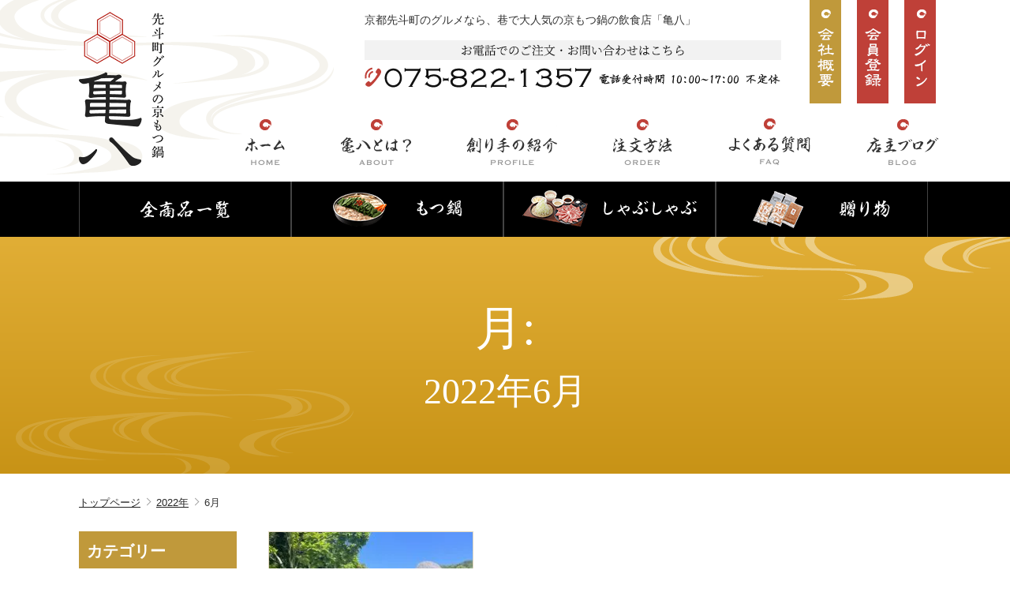

--- FILE ---
content_type: text/html; charset=UTF-8
request_url: https://kamehachi-shop.com/2022/06/
body_size: 5884
content:
<!DOCTYPE html><html lang="ja"> <!--[if IE 9]><html class="ie ie9 gte-ie9"><![endif]--> <!--[if IE 10]><html class="ie ie10 gte-ie10"><![endif]--><head>  <script async src="https://www.googletagmanager.com/gtag/js?id=UA-129395097-1"></script> <script>window.dataLayer = window.dataLayer || [];
  function gtag(){dataLayer.push(arguments);}
  gtag('js', new Date());

  gtag('config', 'UA-129395097-1');</script> <meta charset="utf-8"><title>6月 | 2022 | 京都先斗町 京もつ鍋亀八 通販</title><meta name="description" content="6月 | 2022 | 京都先斗町 京もつ鍋亀八 通販。国産和牛と秘伝のだしは食べるものを魅了。 今や予約なしでは食べることのできないその味をご家庭で堪能あれ！もつ鍋の「白・赤・黄」お好みのもつ鍋をお取り寄せください。 アレンジレシピも公開中！"><meta name="format-detection" content="telephone=no"><meta name="viewport" content="width=device-width"><meta http-equiv="X-UA-Compatible" content="IE=Edge"><link rel="pingback" href="https://kamehachi-shop.com/wp/xmlrpc.php"><link rel="shortcut icon" href="https://kamehachi-shop.com/wp/wp-content/themes/kamehachi2021/images/favicon.ico"><link rel="stylesheet" href="https://kamehachi-shop.com/wp/wp-content/cache/autoptimize/css/autoptimize_single_4496ba74b546e9e627e0fd7874ec3e90.css"><link rel="stylesheet" href="https://kamehachi-shop.com/wp/wp-content/cache/autoptimize/css/autoptimize_single_fd64ab504b593e1cf75cb4637defcc4e.css"><meta name='robots' content='max-image-preview:large' />  <script data-cfasync="false" data-pagespeed-no-defer>var gtm4wp_datalayer_name = "dataLayer";
	var dataLayer = dataLayer || [];</script> <link rel="alternate" type="application/rss+xml" title="京都先斗町 京もつ鍋亀八 通販 &raquo; フィード" href="https://kamehachi-shop.com/feed/" /><link rel="alternate" type="application/rss+xml" title="京都先斗町 京もつ鍋亀八 通販 &raquo; コメントフィード" href="https://kamehachi-shop.com/comments/feed/" /><link rel='stylesheet' id='cptch_stylesheet-css' href='https://kamehachi-shop.com/wp/wp-content/cache/autoptimize/css/autoptimize_single_aa3a628f48cd69427eb8493b9b913ba8.css?ver=4.4.5' type='text/css' media='all' /><link rel='stylesheet' id='dashicons-css' href='https://kamehachi-shop.com/wp/wp-includes/css/dashicons.min.css?ver=6.1.9' type='text/css' media='all' /><link rel='stylesheet' id='cptch_desktop_style-css' href='https://kamehachi-shop.com/wp/wp-content/cache/autoptimize/css/autoptimize_single_1fef03e0313a7dc8877bf921e862f9a5.css?ver=4.4.5' type='text/css' media='all' /><meta name="facebook-domain-verification" content="0an8gmydvru3i98ddga068xxw1q747" /><style type=”txt/css”>.tbl_calendar {
  border: none !important;
  border-collapse: collapse !important;
  border-spacing: 0 !important;
}
.tbl_calendar th, .tbl_calendar td {
  padding: 4px !important;
  text-align: center !important;
  border-bottom: 1px solid #ccc !important;
}
　</style><script src="//statics.a8.net/a8sales/a8sales.js"></script> <script src="//statics.a8.net/a8sales/a8shopForm.js"></script> 
 <script data-cfasync="false" data-pagespeed-no-defer type="text/javascript">var dataLayer_content = {"pagePostType":"post","pagePostType2":"month-post"};
	dataLayer.push( dataLayer_content );</script> <script data-cfasync="false">(function(w,d,s,l,i){w[l]=w[l]||[];w[l].push({'gtm.start':
new Date().getTime(),event:'gtm.js'});var f=d.getElementsByTagName(s)[0],
j=d.createElement(s),dl=l!='dataLayer'?'&l='+l:'';j.async=true;j.src=
'//www.googletagmanager.com/gtm.'+'js?id='+i+dl;f.parentNode.insertBefore(j,f);
})(window,document,'script','dataLayer','GTM-KPTGRTK');</script> </head><body><header class="header"><div class="toparea innerwidth"><p class="logo"><a href="https://kamehachi-shop.com/"><img src="https://kamehachi-shop.com/wp/wp-content/themes/kamehachi2021/images/logo_01.png" alt="先斗町グルメの京もつ鍋 亀八" width="108" height="195"></a></p><div class="block"><h1>京都先斗町のグルメなら、<br class="sp">巷で大人気の京もつ鍋の飲食店「亀八」</h1><p class="tel"><a href="tel:075-822-1357"><img src="https://kamehachi-shop.com/wp/wp-content/themes/kamehachi2021/images/h_tel.png" alt="電話075-213-0729" width="528" height="60"></a></p><p class="mail"><a href="https://kamehachi-shop.com/guide/#block05">お問合わせ</a></p><p class="tel_text sp">電話受付時間 10:00~17:00</p></div><ul class="subnavi clearfix pc"><li><a href="https://kamehachi-shop.com/tokushou-2/"><img src="https://kamehachi-shop.com/wp/wp-content/themes/kamehachi2021/images/h_btn_01.png" alt="会社概要" width="40" height="131"></a></li><li><a href="https://members.shop-pro.jp/?mode=members_regi&shop_id=PA01202005" target="_blank"><img src="https://kamehachi-shop.com/wp/wp-content/themes/kamehachi2021/images/h_btn_02.png" alt="会員登録" width="40" height="131"></a></li><li><a href="https://kame8.shop-pro.jp/secure/?mode=myaccount_login&shop_id=PA01202005" target="_blank"><img src="https://kamehachi-shop.com/wp/wp-content/themes/kamehachi2021/images/h_btn_03.png" alt="ログイン" width="40" height="131"></a></li></ul><nav><div id="nav-btn"><div class="menu-btn"> <span></span> <span></span> <span></span></div></div><ul id="nav" class="clearfix"><li class="sp"><a href="https://members.shop-pro.jp/?mode=members_regi&shop_id=PA01202005">会員登録</a></li><li class="sp"><a href="https://kame8.shop-pro.jp/secure/?mode=myaccount_login&shop_id=PA01202005">ログイン</a></li><li><a href="https://kamehachi-shop.com/">ホーム</a></li><li class="sp"><a href="https://kamehachi-shop.com/item/">商品一覧</a></li><li class="sp"><a href="https://kamehachi-shop.com/item_cat/motsunabe/">もつ鍋</a></li><li class="sp"><a href="https://kamehachi-shop.com/item_cat/shabushabu/">しゃぶしゃぶ</a></li><li class="sp"><a href="https://kamehachi-shop.com/item_cat/gift/">贈り物</a></li><li><a href="https://kamehachi-shop.com/about/">亀八とは？</a></li><li><a href="https://kamehachi-shop.com/about/#block02">創り手の紹介</a></li><li><a href="https://kamehachi-shop.com/guide/#block01">注文方法</a></li><li><a href="https://kamehachi-shop.com/guide/#block04">よくある質問</a></li><li><a href="https://kamehachi-shop.com/blog/">店主ブログ</a></li><li class="sp"><a href="https://kamehachi-shop.com/tokushou-2/">会社概要</a></li></ul></nav></div><div class="catnavi"><ul class="innerwidth clearfix"><li><a href="https://kamehachi-shop.com/item/"><img src="https://kamehachi-shop.com/wp/wp-content/themes/kamehachi2021/images/cat_navi_01.png" alt="全商品一覧" width="221" height="50"></a></li><li><a href="https://kamehachi-shop.com/item_cat/motsunabe/"><img src="https://kamehachi-shop.com/wp/wp-content/themes/kamehachi2021/images/cat_navi_02.png" alt="もつ鍋" width="221" height="50"></a></li><li><a href="https://kamehachi-shop.com/item_cat/shabushabu/"><img src="https://kamehachi-shop.com/wp/wp-content/themes/kamehachi2021/images/cat_navi_03.png" alt="しゃぶしゃぶ" width="221" height="50"></a></li><li><a href="https://kamehachi-shop.com/item_cat/gift/"><img src="https://kamehachi-shop.com/wp/wp-content/themes/kamehachi2021/images/cat_navi_04.png" alt="贈り物" width="221" height="50"></a></li></ul></div></header><section class="container lower bloglist"><div class="mainttl"><div class="bg"><h2 class="ym">月: <span>2022年6月</span></h2></div></div><div class="breadcrumb innerwidth"><ul><li><a href="https://kamehachi-shop.com">トップページ</a></li><li><a href="https://kamehachi-shop.com/2022/">2022年</a></li><li>6月</li></ul></div><div class="innerwidth clearfix"><div class="content"><section class="bloglistarea"><div class="list clearfix"><div class="box matchheight01"><figure class="img"><a href="https://kamehachi-shop.com/blog/post-2281/"><img width="260" height="195" src="https://kamehachi-shop.com/wp/wp-content/uploads/2022/06/287740986_337094271938169_5772696643997012790_n-260x195.jpg" class="attachment-item_img_02 size-item_img_02 wp-post-image" alt="あじさい見物" decoding="async" title="あじさい見物" srcset="https://kamehachi-shop.com/wp/wp-content/uploads/2022/06/287740986_337094271938169_5772696643997012790_n-260x195.jpg 260w, https://kamehachi-shop.com/wp/wp-content/uploads/2022/06/287740986_337094271938169_5772696643997012790_n-420x315.jpg 420w" sizes="(max-width: 260px) 100vw, 260px" /></a></figure><div class="textarea"><p class="postttl"><a href="https://kamehachi-shop.com/blog/post-2281/">あじさい見物</a></p><p class="text"> どうもこんにちは。
京都は先斗町から世界を狙う　本家京もつ鍋　亀八本店…</p><p class="date"> 2022年6月20日</p></div><div class="btn"><a href="https://kamehachi-shop.com/blog/post-2281/"><span>続きを見る</span></a></div></div></div><div class="pagenavi"></div></section></div><aside class="sidebar"><p class="sidebar_btn sp">サイドメニュー</p><section class="sideblock"><h4 class="ttl02 ym">カテゴリー</h4><ul class="list02"><li class="cat-item cat-item-32"><a href="https://kamehachi-shop.com/shabushabu/">あごつゆしゃぶしゃぶ山福</a></li><li class="cat-item cat-item-5"><a href="https://kamehachi-shop.com/recipe/">アレンジレシピ集</a></li><li class="cat-item cat-item-4"><a href="https://kamehachi-shop.com/voice/">お客様の声</a></li><li class="cat-item cat-item-29"><a href="https://kamehachi-shop.com/%e3%82%b8%e3%83%96%e3%83%aa/">ジブリ</a></li><li class="cat-item cat-item-21"><a href="https://kamehachi-shop.com/%e3%81%97%e3%82%81%e9%af%96%e3%81%ae%e7%87%bb%e8%a3%bd/">しめ鯖の燻製</a></li><li class="cat-item cat-item-1"><a href="https://kamehachi-shop.com/blog/">ブログ</a></li><li class="cat-item cat-item-28"><a href="https://kamehachi-shop.com/%e3%81%ba%e3%83%bc%e3%81%8c%e8%aa%9e%e3%82%8b%e4%ba%80%e5%85%ab%e3%81%ae%e3%82%82%e3%81%a4%e9%8d%8b/">ぺーが語る亀八のもつ鍋</a></li><li class="cat-item cat-item-3"><a href="https://kamehachi-shop.com/media/">メディア実績</a></li><li class="cat-item cat-item-25"><a href="https://kamehachi-shop.com/%e3%82%82%e3%81%a4%e3%81%ae%e5%94%90%e6%8f%9a%e3%81%92/">もつの唐揚げ</a></li><li class="cat-item cat-item-24"><a href="https://kamehachi-shop.com/%e4%ba%80%e5%85%ab%e3%81%ae%e3%83%81%e3%83%82%e3%83%9f/">亀八のチヂミ</a></li><li class="cat-item cat-item-19"><a href="https://kamehachi-shop.com/%e4%ba%80%e5%85%ab%e6%b5%85%e8%8d%89%e5%ba%97/">亀八浅草店</a></li><li class="cat-item cat-item-20"><a href="https://kamehachi-shop.com/%e4%ba%ac%e3%82%82%e3%81%a4%e9%8d%8b%e3%80%80%e7%99%bd/">京もつ鍋　白</a></li><li class="cat-item cat-item-23"><a href="https://kamehachi-shop.com/%e4%ba%ac%e3%82%82%e3%81%a4%e9%8d%8b%e3%80%80%e9%86%a4%e6%b2%b9/">京もつ鍋　醤油</a></li><li class="cat-item cat-item-26"><a href="https://kamehachi-shop.com/%e4%ba%ac%e3%82%82%e3%81%a4%e9%8d%8b%e3%80%80%e9%bb%84/">京もつ鍋　黄</a></li><li class="cat-item cat-item-30"><a href="https://kamehachi-shop.com/%e6%9c%9f%e9%96%93%e9%99%90%e5%ae%9a%e5%95%86%e5%93%81/">期間限定商品</a></li><li class="cat-item cat-item-27"><a href="https://kamehachi-shop.com/%e9%a3%9f%e6%9d%90%e3%83%bb%e7%b4%a0%e6%9d%90%e3%81%ab%e3%81%a4%e3%81%84%e3%81%a6/">食材・素材について</a></li></ul></section><section class="sideblock"><h4 class="ttl02 ym">アーカイブ</h4><ul class="list02"><li><a href='https://kamehachi-shop.com/2024/12/'>2024年12月</a></li><li><a href='https://kamehachi-shop.com/2024/11/'>2024年11月</a></li><li><a href='https://kamehachi-shop.com/2024/01/'>2024年1月</a></li><li><a href='https://kamehachi-shop.com/2023/12/'>2023年12月</a></li><li><a href='https://kamehachi-shop.com/2023/11/'>2023年11月</a></li><li><a href='https://kamehachi-shop.com/2023/10/'>2023年10月</a></li><li><a href='https://kamehachi-shop.com/2023/09/'>2023年9月</a></li><li><a href='https://kamehachi-shop.com/2023/03/'>2023年3月</a></li><li><a href='https://kamehachi-shop.com/2023/02/'>2023年2月</a></li><li><a href='https://kamehachi-shop.com/2023/01/'>2023年1月</a></li><li><a href='https://kamehachi-shop.com/2022/08/'>2022年8月</a></li><li><a href='https://kamehachi-shop.com/2022/07/'>2022年7月</a></li><li><a href='https://kamehachi-shop.com/2022/06/' aria-current="page">2022年6月</a></li><li><a href='https://kamehachi-shop.com/2022/05/'>2022年5月</a></li><li><a href='https://kamehachi-shop.com/2022/04/'>2022年4月</a></li><li><a href='https://kamehachi-shop.com/2022/03/'>2022年3月</a></li><li><a href='https://kamehachi-shop.com/2022/02/'>2022年2月</a></li><li><a href='https://kamehachi-shop.com/2021/11/'>2021年11月</a></li><li><a href='https://kamehachi-shop.com/2021/10/'>2021年10月</a></li><li><a href='https://kamehachi-shop.com/2021/09/'>2021年9月</a></li><li><a href='https://kamehachi-shop.com/2021/08/'>2021年8月</a></li><li><a href='https://kamehachi-shop.com/2021/07/'>2021年7月</a></li><li><a href='https://kamehachi-shop.com/2021/06/'>2021年6月</a></li><li><a href='https://kamehachi-shop.com/2021/05/'>2021年5月</a></li><li><a href='https://kamehachi-shop.com/2021/04/'>2021年4月</a></li><li><a href='https://kamehachi-shop.com/2021/03/'>2021年3月</a></li><li><a href='https://kamehachi-shop.com/2021/02/'>2021年2月</a></li><li><a href='https://kamehachi-shop.com/2020/09/'>2020年9月</a></li><li><a href='https://kamehachi-shop.com/2020/08/'>2020年8月</a></li><li><a href='https://kamehachi-shop.com/2020/07/'>2020年7月</a></li><li><a href='https://kamehachi-shop.com/2020/06/'>2020年6月</a></li><li><a href='https://kamehachi-shop.com/2020/05/'>2020年5月</a></li><li><a href='https://kamehachi-shop.com/2020/04/'>2020年4月</a></li><li><a href='https://kamehachi-shop.com/2019/11/'>2019年11月</a></li><li><a href='https://kamehachi-shop.com/2019/10/'>2019年10月</a></li><li><a href='https://kamehachi-shop.com/2019/09/'>2019年9月</a></li><li><a href='https://kamehachi-shop.com/2019/08/'>2019年8月</a></li><li><a href='https://kamehachi-shop.com/2019/07/'>2019年7月</a></li><li><a href='https://kamehachi-shop.com/2019/06/'>2019年6月</a></li><li><a href='https://kamehachi-shop.com/2019/05/'>2019年5月</a></li><li><a href='https://kamehachi-shop.com/2019/04/'>2019年4月</a></li><li><a href='https://kamehachi-shop.com/2019/03/'>2019年3月</a></li><li><a href='https://kamehachi-shop.com/2019/02/'>2019年2月</a></li><li><a href='https://kamehachi-shop.com/2019/01/'>2019年1月</a></li><li><a href='https://kamehachi-shop.com/2018/12/'>2018年12月</a></li><li><a href='https://kamehachi-shop.com/2018/11/'>2018年11月</a></li><li><a href='https://kamehachi-shop.com/2018/07/'>2018年7月</a></li></ul></section><section class="sideblock"><h4 class="ttl01"><img src="https://kamehachi-shop.com/wp/wp-content/themes/kamehachi2021/images/side_ttl_01.png" alt="もつ鍋"></h4><ul class="list01"><li><a href="https://kamehachi-shop.com/item/item-4328/">『もつ鍋と餃子』京都の名店ほぁんほぁんとの限定コラボ</a></li><li><a href="https://kamehachi-shop.com/item/item-3726/">【冬ギフト】心を込めた美味しい贈りもの</a></li><li><a href="https://kamehachi-shop.com/item/item-3764/">【冬限定ごちそう鍋】牡蠣もつ鍋</a></li><li><a href="https://kamehachi-shop.com/item/item-3654/">【期間限定】もつマシマシセット「自慢の白」</a></li><li><a href="https://kamehachi-shop.com/item/item-3441/">【期間限定】明太とろろもつ鍋</a></li><li><a href="https://kamehachi-shop.com/item/item-3222/">【期間限定】カレー醤油もつ鍋</a></li><li><a href="https://kamehachi-shop.com/item/item-2831/">【期間限定】京山椒もつ鍋</a></li><li><a href="https://kamehachi-shop.com/item/item-3622/">【期間限定】ファミリーもつ鍋セット</a></li><li><a href="https://kamehachi-shop.com/item/item-78/">もつ鍋「自慢の白」</a></li><li><a href="https://kamehachi-shop.com/item/item-39/">もつ鍋「やみつきの黄」</a></li><li><a href="https://kamehachi-shop.com/item/item-67/">もつ鍋「旨辛の赤」</a></li><li><a href="https://kamehachi-shop.com/item/item-1010/">もつ鍋「黄金の醤油」</a></li><li><a href="https://kamehachi-shop.com/item/item-291/">明太子もつ鍋</a></li><li><a href="https://kamehachi-shop.com/item/item-333/">もつ鍋トッピング</a></li></ul><ul class="list02"><li><a href="https://kamehachi-shop.com/item/item-184/">もつ鍋　ギフト</a></li></ul></section><section class="sideblock"><h4 class="ttl01"><img src="https://kamehachi-shop.com/wp/wp-content/themes/kamehachi2021/images/side_ttl_02.png" alt="しゃぶしゃぶ"></h4><ul class="list01"><li><a href="https://kamehachi-shop.com/item/item-2730/">あごつゆしゃぶしゃぶ山福オンラインショップ</a></li></ul><ul class="list02"><li><a href="https://kamehachi-shop.com/item/item-186/">しゃぶしゃぶ　ギフト</a></li></ul></section><div class="bnr"><a href="http://kamehachi-shop.com/item/item-1512/"><img width="357" height="200" src="https://kamehachi-shop.com/wp/wp-content/uploads/2021/09/241738430_320233593236683_650845043684737740_n-e1674291818692.jpg" class="attachment-full size-full" alt="" decoding="async" loading="lazy" /></a></div><div class="bnr"><a href="http://kamehachi-shop.com/item/item-1015/"><img width="179" height="100" src="https://kamehachi-shop.com/wp/wp-content/uploads/2021/09/241748654_439057947479869_4405301952762731186_n-e1674292011697.jpg" class="attachment-full size-full" alt="" decoding="async" loading="lazy" /></a></div><div class="bnr"><a href="http://kamehachi-shop.com/guide/"><img width="200" height="200" src="https://kamehachi-shop.com/wp/wp-content/uploads/2021/08/side_bnr_04.png" class="attachment-full size-full" alt="" decoding="async" loading="lazy" srcset="https://kamehachi-shop.com/wp/wp-content/uploads/2021/08/side_bnr_04.png 200w, https://kamehachi-shop.com/wp/wp-content/uploads/2021/08/side_bnr_04-150x150.png 150w" sizes="(max-width: 200px) 100vw, 200px" /></a></div><div class="bnr"><a href="https://colorme-repeat.jp/8/e42aefab/teiki"><img width="200" height="200" src="https://kamehachi-shop.com/wp/wp-content/uploads/2023/09/bbadaea55e590944a0fd7044311cd0bd.png" class="attachment-full size-full" alt="" decoding="async" loading="lazy" srcset="https://kamehachi-shop.com/wp/wp-content/uploads/2023/09/bbadaea55e590944a0fd7044311cd0bd.png 200w, https://kamehachi-shop.com/wp/wp-content/uploads/2023/09/bbadaea55e590944a0fd7044311cd0bd-150x150.png 150w" sizes="(max-width: 200px) 100vw, 200px" /></a></div><div class="bnr"><a href="http://kamehachi-shop.com/about/#block02"><img width="300" height="300" src="https://kamehachi-shop.com/wp/wp-content/uploads/2021/09/241636677_1286303055124224_7160002727757253332_n-e1674291859563.jpg" class="attachment-full size-full" alt="" decoding="async" loading="lazy" /></a></div><div class="bnr"><a href="https://kamehachi-shop.com/voice/"><img width="200" height="200" src="https://kamehachi-shop.com/wp/wp-content/uploads/2023/09/cdf060a6c17be7c592d31072ea223a96.png" class="attachment-full size-full" alt="" decoding="async" loading="lazy" srcset="https://kamehachi-shop.com/wp/wp-content/uploads/2023/09/cdf060a6c17be7c592d31072ea223a96.png 200w, https://kamehachi-shop.com/wp/wp-content/uploads/2023/09/cdf060a6c17be7c592d31072ea223a96-150x150.png 150w" sizes="(max-width: 200px) 100vw, 200px" /></a></div><div class="bnr"><a href="http://kamehachi-shop.com/media/"><img width="200" height="200" src="https://kamehachi-shop.com/wp/wp-content/uploads/2021/08/side_bnr_02.png" class="attachment-full size-full" alt="" decoding="async" loading="lazy" srcset="https://kamehachi-shop.com/wp/wp-content/uploads/2021/08/side_bnr_02.png 200w, https://kamehachi-shop.com/wp/wp-content/uploads/2021/08/side_bnr_02-150x150.png 150w" sizes="(max-width: 200px) 100vw, 200px" /></a></div><div class="bnr"><a href="http://kamehachi-shop.com/blog/"><img width="100" height="100" src="https://kamehachi-shop.com/wp/wp-content/uploads/2021/08/side_bnr_05-e1674291875749.png" class="attachment-full size-full" alt="" decoding="async" loading="lazy" /></a></div><div class="bnr"><a href="https://en-gage.net/kifukurecruit_career/?via_work_page=1789197"><img width="200" height="115" src="https://kamehachi-shop.com/wp/wp-content/uploads/2021/08/side_bnr_07.png" class="attachment-full size-full" alt="" decoding="async" loading="lazy" /></a></div><div class="bnr"><a href="https://page.line.me/?accountId=437lozyr"><img width="200" height="200" src="https://kamehachi-shop.com/wp/wp-content/uploads/2022/12/6a25f2104aa692a537d0789bb116b243.png" class="attachment-full size-full" alt="" decoding="async" loading="lazy" srcset="https://kamehachi-shop.com/wp/wp-content/uploads/2022/12/6a25f2104aa692a537d0789bb116b243.png 200w, https://kamehachi-shop.com/wp/wp-content/uploads/2022/12/6a25f2104aa692a537d0789bb116b243-150x150.png 150w" sizes="(max-width: 200px) 100vw, 200px" /></a></div></aside></div></section><footer class="footer"><div class="bg"><div class="innerwidth clearfix"><div class="larea"><p class="logo"><img src="https://kamehachi-shop.com/wp/wp-content/themes/kamehachi2021/images/logo_02.png" alt="先斗町グルメの京もつ鍋 亀八" width="158" height="285"></p><p class="tel"><img src="https://kamehachi-shop.com/wp/wp-content/themes/kamehachi2021/images/f_tel.png" alt="電話075-213-0729" width="230" height="44"></p></div><div class="rarea"><div class="clearfix"><section class="fblock fblock01"><h4 class="ttl01">もつ鍋</h4><ul class="list02"><li><a href="https://kamehachi-shop.com/item/item-4328/">『もつ鍋と餃子』京都の名店ほぁんほぁんとの限定コラボ</a></li><li><a href="https://kamehachi-shop.com/item/item-3726/">【冬ギフト】心を込めた美味しい贈りもの</a></li><li><a href="https://kamehachi-shop.com/item/item-3764/">【冬限定ごちそう鍋】牡蠣もつ鍋</a></li><li><a href="https://kamehachi-shop.com/item/item-3654/">【期間限定】もつマシマシセット「自慢の白」</a></li><li><a href="https://kamehachi-shop.com/item/item-3441/">【期間限定】明太とろろもつ鍋</a></li><li><a href="https://kamehachi-shop.com/item/item-3222/">【期間限定】カレー醤油もつ鍋</a></li><li><a href="https://kamehachi-shop.com/item/item-2831/">【期間限定】京山椒もつ鍋</a></li><li><a href="https://kamehachi-shop.com/item/item-3622/">【期間限定】ファミリーもつ鍋セット</a></li><li><a href="https://kamehachi-shop.com/item/item-78/">もつ鍋「自慢の白」</a></li><li><a href="https://kamehachi-shop.com/item/item-39/">もつ鍋「やみつきの黄」</a></li><li><a href="https://kamehachi-shop.com/item/item-67/">もつ鍋「旨辛の赤」</a></li><li><a href="https://kamehachi-shop.com/item/item-1010/">もつ鍋「黄金の醤油」</a></li><li><a href="https://kamehachi-shop.com/item/item-291/">明太子もつ鍋</a></li><li><a href="https://kamehachi-shop.com/item/item-333/">もつ鍋トッピング</a></li><li><a href="https://kamehachi-shop.com/item/item-184/">もつ鍋　ギフト</a></li></ul></section><section class="fblock fblock02"><h4 class="ttl01">しゃぶしゃぶ</h4><ul class="list02"><li><a href="https://kamehachi-shop.com/item/item-2730/">あごつゆしゃぶしゃぶ山福オンラインショップ</a></li><li><a href="https://kamehachi-shop.com/item/item-186/">しゃぶしゃぶ　ギフト</a></li></ul></section></div><section class="fblock fblock03"><h4 class="ttl01">サイトマップ</h4><ul class="list03 clearfix"><li><a href="https://kamehachi-shop.com/about/">亀八とは？</a></li><li><a href="https://kamehachi-shop.com/about/#block02">創り手の紹介</a></li><li><a href="https://kamehachi-shop.com/tokushou-2/">特定商取引</a></li><li><a href="https://kamehachi-shop.com/guide/#block01">注文方法</a></li><li><a href="https://kamehachi-shop.com/guide/#block04">よくある質問</a></li><li><a href="https://kamehachi-shop.com/guide/#block05">お問い合わせ</a></li><li><a href="https://kamehachi-shop.com/blog/">店主ブログ</a></li><li><a href="https://kamehachi-shop.com/media/">メディア実績</a></li><li><a href="https://kamehachi-shop.com/prapoli/">プライバシーポリシー</a></li><li><a href="https://kamehachi-shop.com/voice/">お客様の声</a></li><li><a href="https://kamehachi-shop.com/tenpo/">店舗情報</a></li></ul></section><section class="fblock fblock04 sp"><div class="bnr"><a href="http://kamehachi-shop.com/item/item-1512/"><img width="357" height="200" src="https://kamehachi-shop.com/wp/wp-content/uploads/2021/09/241738430_320233593236683_650845043684737740_n-e1674291818692.jpg" class="attachment-full size-full" alt="" decoding="async" loading="lazy" /></a></div><div class="bnr"><a href="http://kamehachi-shop.com/item/item-1015/"><img width="179" height="100" src="https://kamehachi-shop.com/wp/wp-content/uploads/2021/09/241748654_439057947479869_4405301952762731186_n-e1674292011697.jpg" class="attachment-full size-full" alt="" decoding="async" loading="lazy" /></a></div><div class="bnr"><a href="http://kamehachi-shop.com/guide/"><img width="200" height="200" src="https://kamehachi-shop.com/wp/wp-content/uploads/2021/08/side_bnr_04.png" class="attachment-full size-full" alt="" decoding="async" loading="lazy" srcset="https://kamehachi-shop.com/wp/wp-content/uploads/2021/08/side_bnr_04.png 200w, https://kamehachi-shop.com/wp/wp-content/uploads/2021/08/side_bnr_04-150x150.png 150w" sizes="(max-width: 200px) 100vw, 200px" /></a></div><div class="bnr"><a href="https://colorme-repeat.jp/8/e42aefab/teiki"><img width="200" height="200" src="https://kamehachi-shop.com/wp/wp-content/uploads/2023/09/bbadaea55e590944a0fd7044311cd0bd.png" class="attachment-full size-full" alt="" decoding="async" loading="lazy" srcset="https://kamehachi-shop.com/wp/wp-content/uploads/2023/09/bbadaea55e590944a0fd7044311cd0bd.png 200w, https://kamehachi-shop.com/wp/wp-content/uploads/2023/09/bbadaea55e590944a0fd7044311cd0bd-150x150.png 150w" sizes="(max-width: 200px) 100vw, 200px" /></a></div><div class="bnr"><a href="http://kamehachi-shop.com/about/#block02"><img width="300" height="300" src="https://kamehachi-shop.com/wp/wp-content/uploads/2021/09/241636677_1286303055124224_7160002727757253332_n-e1674291859563.jpg" class="attachment-full size-full" alt="" decoding="async" loading="lazy" /></a></div><div class="bnr"><a href="https://kamehachi-shop.com/voice/"><img width="200" height="200" src="https://kamehachi-shop.com/wp/wp-content/uploads/2023/09/cdf060a6c17be7c592d31072ea223a96.png" class="attachment-full size-full" alt="" decoding="async" loading="lazy" srcset="https://kamehachi-shop.com/wp/wp-content/uploads/2023/09/cdf060a6c17be7c592d31072ea223a96.png 200w, https://kamehachi-shop.com/wp/wp-content/uploads/2023/09/cdf060a6c17be7c592d31072ea223a96-150x150.png 150w" sizes="(max-width: 200px) 100vw, 200px" /></a></div><div class="bnr"><a href="http://kamehachi-shop.com/media/"><img width="200" height="200" src="https://kamehachi-shop.com/wp/wp-content/uploads/2021/08/side_bnr_02.png" class="attachment-full size-full" alt="" decoding="async" loading="lazy" srcset="https://kamehachi-shop.com/wp/wp-content/uploads/2021/08/side_bnr_02.png 200w, https://kamehachi-shop.com/wp/wp-content/uploads/2021/08/side_bnr_02-150x150.png 150w" sizes="(max-width: 200px) 100vw, 200px" /></a></div><div class="bnr"><a href="http://kamehachi-shop.com/blog/"><img width="100" height="100" src="https://kamehachi-shop.com/wp/wp-content/uploads/2021/08/side_bnr_05-e1674291875749.png" class="attachment-full size-full" alt="" decoding="async" loading="lazy" /></a></div><div class="bnr"><a href="https://en-gage.net/kifukurecruit_career/?via_work_page=1789197"><img width="200" height="115" src="https://kamehachi-shop.com/wp/wp-content/uploads/2021/08/side_bnr_07.png" class="attachment-full size-full" alt="" decoding="async" loading="lazy" /></a></div><div class="bnr"><a href="https://page.line.me/?accountId=437lozyr"><img width="200" height="200" src="https://kamehachi-shop.com/wp/wp-content/uploads/2022/12/6a25f2104aa692a537d0789bb116b243.png" class="attachment-full size-full" alt="" decoding="async" loading="lazy" srcset="https://kamehachi-shop.com/wp/wp-content/uploads/2022/12/6a25f2104aa692a537d0789bb116b243.png 200w, https://kamehachi-shop.com/wp/wp-content/uploads/2022/12/6a25f2104aa692a537d0789bb116b243-150x150.png 150w" sizes="(max-width: 200px) 100vw, 200px" /></a></div></section></div></div></div></footer><div id="pagetop"><a href="#"><img src="https://kamehachi-shop.com/wp/wp-content/themes/kamehachi2021/images/gotop.png" alt="ページトップへ戻る" width="72" height="82"></a></div> <script type="text/javascript" src="https://ajax.googleapis.com/ajax/libs/jquery/3.1.0/jquery.min.js"></script> <script type="text/javascript" src="https://kamehachi-shop.com/wp/wp-content/themes/kamehachi2021/js/jquery.matchHeight.js"></script> <script>$(function () {

    // ページトップ表示
    var topBtn = $('#pagetop');
    topBtn.hide();
    $(window).scroll(function () {
        if($(this).scrollTop() > 200) {
            topBtn.fadeIn();
        } else {
            topBtn.fadeOut();
        }
    });

    // 購入はこちら表示
    var goitemBtn = $('#goitem');
    goitemBtn.hide();
    $(window).scroll(function () {
        if($(this).scrollTop() > 200) {
            goitemBtn.fadeIn();
        } else {
            goitemBtn.fadeOut();
        }
    });

    // スムーススクロール
    $('a[href^="#"]').click(function () {
        var speed = 400;
        var href = $(this).attr("href");
        var target = $(href == "#" || href == "" ? 'html' : href);
        var position = target.offset().top;
        $('body,html').animate({
            scrollTop: position
        }, speed, 'swing');
        return false;
    });

    // 高さ調整
    $('.matchheight01').matchHeight();
});</script> <script>//スマホナビゲーション表示切換
    jQuery(function($) {
    $('#nav-btn').click(function() {
        $('#nav_box').toggleClass('active');
        $('#btn').toggleClass('active');
        $(this).toggleClass('active');
        $('nav').toggleClass('active');
        return false;
    });
    });

    jQuery(function($) {
        $('.sidebar_btn').click(function() {
            $('.sidebar').toggleClass('active');
            $(this).toggleClass('active');
            return false;
        })
    })</script> </body></html>

--- FILE ---
content_type: text/css
request_url: https://kamehachi-shop.com/wp/wp-content/cache/autoptimize/css/autoptimize_single_4496ba74b546e9e627e0fd7874ec3e90.css
body_size: 4022
content:
@charset "UTF-8";article,aside,details,figcaption,figure,footer,header,hgroup,main,nav,section,summary{display:block}audio,canvas,video{display:inline-block}audio:not([controls]){display:none;height:0}[hidden],template{display:none}body{margin:0}h1,h2,h3,h4,h5,h6,p,ul,ol,dl,table,pre{margin:0;padding:0}a{background:0 0}a:focus{outline:none}a:active,a:hover{outline:none}html{font-size:100%}p,li,dt,dd,th,td,pre{-ms-line-break:strict;line-break:strict;-ms-word-break:break-strict;word-break:break-strict}abbr[title]{border-bottom:1px dotted}b,strong{font-weight:700}dfn{font-style:italic}hr{-moz-box-sizing:content-box;box-sizing:content-box;height:0}mark{background:#ff0;color:#000}code,kbd,pre,samp{font-family:monospace,serif;font-size:1em}pre{white-space:pre-wrap}q{quotes:"\201C" "\201D" "\2018" "\2019"}small{font-size:80%}sub,sup{font-size:75%;line-height:0;position:relative;vertical-align:baseline}sup{top:-.5em}sub{bottom:-.25em}img{border:0;max-width:100%;vertical-align:middle}svg:not(:root){overflow:hidden}figure{margin:0}fieldset{border:1px solid silver;margin:0 2px;padding:.35em .625em .75em}legend{border:0;padding:0}button,input,select,textarea{font-family:inherit;font-size:100%;margin:0}button,input{line-height:normal}button,select{text-transform:none}button,html input[type=button],input[type=reset],input[type=submit]{-webkit-appearance:button;cursor:pointer}button[disabled],html input[disabled]{cursor:default}input[type=checkbox],input[type=radio]{box-sizing:border-box;padding:0}input[type=search]{-webkit-appearance:textfield;-moz-box-sizing:content-box;-webkit-box-sizing:content-box;box-sizing:content-box}input[type=search]::-webkit-search-cancel-button,input[type=search]::-webkit-search-decoration{-webkit-appearance:none}button::-moz-focus-inner,input::-moz-focus-inner{border:0;padding:0}textarea{overflow:auto;vertical-align:top}table{border-collapse:collapse;border-spacing:0}@media screen and (max-width:1240px) and (min-width:431px){html,body,.wrap{width:1240px}}*{margin:0;padding:0}html{-webkit-font-smoothing:antialiased;-moz-osx-font-smoothing:grayscale;margin:0;padding:0;overflow:auto;height:100%;font-size:62.5%;-webkit-box-sizing:border-box;-moz-box-sizing:border-box;-ms-box-sizing:border-box;box-sizing:border-box}*,*:before,*:after{box-sizing:inherit}body{-webkit-text-size-adjust:100%;-moz-text-size-adjust:100%;-ms-text-size-adjust:100%;-o-text-size-adjust:100%;text-size-adjust:100%;width:100%;height:100% !important;margin:0 auto;font-family:"Yu Gothic","游ゴシック",YuGothic,"游ゴシック体","ヒラギノ角ゴ Pro W3","メイリオ",sans-serif;font-size:14px;font-size:1.4rem;font-weight:500;line-height:1.7;word-wrap:break-word;color:#333;letter-spacing:0}h1,h2,h3,h4,h5,h6{font-weight:500;font-size:100%;line-height:1.5}a{text-decoration:none;color:#222;-webkit-transition:all .3s ease;-moz-transition:all .3s ease;-o-transition:all .3s ease;-ms-transition:all .3s ease;transition:all .3s ease}a:link,a:visited,a:active,a:hover,a:focus{outline:none}ul,li,ol{list-style:none;margin:0;padding:0}img{vertical-align:middle;-moz-user-select:none;outline:none;-webkit-transition:all .3s ease;-moz-transition:all .3s ease;-o-transition:all .3s ease;-ms-transition:all .3s ease;transition:all .3s ease;max-width:100%;height:auto}a img{outline:none;overflow:hidden;-webkit-transition:all .3s ease;-moz-transition:all .3s ease;-o-transition:all .3s ease;-ms-transition:all .3s ease;transition:all .3s ease}a:hover{text-decoration:none;color:#888;-webkit-transition:all .3s ease;-moz-transition:all .3s ease;-o-transition:all .3s ease;-ms-transition:all .3s ease;transition:all .3s ease}a:hover img{filter:alpha(opacity=75);-ms-filter:"alpha(opacity=75)";-moz-opacity:.75;-khtml-opacity:.75;opacity:.75;zoom:1;-webkit-transition:all .3s ease;-moz-transition:all .3s ease;-o-transition:all .3s ease;-ms-transition:all .3s ease;transition:all .3s ease}hr{border:none;padding:0;margin:0}iframe{width:100%}.innerwidth{width:1100px;min-width:1100px;margin:0 auto;padding:0 10px;position:relative;display:block}.imageblock{background:#fafafa}.imageblock img{width:100%;height:100%;object-fit:cover}.ym{font-family:游明朝,"Yu Mincho",YuMincho,serif}input[type=text],input[type=number],input[type=email],input[type=tel],input[type=submit],textarea,button,select{border:1px solid #ccc;background:#fff;border-radius:0;padding:0;box-sizing:border-box;-webkit-appearance:none;-moz-appearance:none;appearance:none}input[type=text]:focus,input[type=number]:focus,input[type=email]:focus,input[type=tel]:focus,textarea:focus,select:focus{outline:0;border:1px solid #ccc}.clearfix:after{content:".";display:block;height:0;clear:both;visibility:hidden}.clearfix{display:inline-table;min-height:1%}* html .clearfix{height:1%}.clearfix{display:block}@media screen and (min-width:431px){a:hover{opacity:.8;filter:alpha(opacity=80);-moz-opacity:.8}.sp{display:none}header{position:relative}header .toparea{width:1100px;margin:0 auto;position:relative;height:100%}header .toparea:after{content:'';background:url(//kamehachi-shop.com/wp/wp-content/themes/kamehachi2021/css/../images/bg_01.png);width:663px;height:251px;position:absolute;top:-30px;left:-330px;z-index:-1}header .toparea .logo{padding:15px 0 20px}header .toparea .block{position:absolute;top:15px;right:200px}header .toparea .block h1{margin-bottom:15px}header .toparea .subnavi{position:absolute;top:0;right:0;display:flex;justify-content:flex-end}header .toparea .block .mail{display:none}header .toparea .subnavi li{margin-left:20px}header .catnavi{background:#000}header .catnavi .innerwidth{width:1100px;margin:0 auto;display:flex}header .catnavi .innerwidth li{width:275px;height:70px;box-sizing:border-box;border-left:1px solid #434343;border-right:1px solid #434343}header .catnavi .innerwidth li a{display:inline-block;width:100%;height:100%;line-height:70px;text-align:center}header .catnavi .innerwidth li a:hover{background:#434343}nav{position:absolute;top:150px;right:0;height:60px}nav ul li{position:relative;float:left;margin-left:70px}nav ul li a{display:inline-block;padding-left:50px;width:0;height:60px;background:url(//kamehachi-shop.com/wp/wp-content/themes/kamehachi2021/css/../images/gnavi_01.png) no-repeat center;overflow:hidden;font-size:14px;font-weight:700}nav ul li:nth-of-type(8) a{padding-left:90px;background:url(//kamehachi-shop.com/wp/wp-content/themes/kamehachi2021/css/../images/gnavi_02.png) no-repeat center}nav ul li:nth-of-type(9) a{padding-left:115px;background:url(//kamehachi-shop.com/wp/wp-content/themes/kamehachi2021/css/../images/gnavi_03.png) no-repeat center}nav ul li:nth-of-type(10) a{padding-left:76px;background:url(//kamehachi-shop.com/wp/wp-content/themes/kamehachi2021/css/../images/gnavi_04.png) no-repeat center}nav ul li:nth-of-type(11) a{padding-left:105px;background:url(//kamehachi-shop.com/wp/wp-content/themes/kamehachi2021/css/../images/gnavi_05.png) no-repeat center}nav ul li:nth-of-type(12) a{padding-left:93px;background:url(//kamehachi-shop.com/wp/wp-content/themes/kamehachi2021/css/../images/gnavi_06.png) no-repeat center}nav ul li a:hover{text-decoration:underline}}@media screen and (min-width:431px){.footer{background:#1a1a1a;color:#fff}.footer .bg{background:url(//kamehachi-shop.com/wp/wp-content/themes/kamehachi2021/css/../images/bg_04.png) repeat-y center center;padding:40px 0 80px}.footer a{color:#fff}.footer .larea{width:231px;float:left}.footer .larea .logo{margin:0 0 40px 45px}.footer .rarea{width:760px;float:right}.footer .rarea .fblock .ttl01{font-size:2rem;font-weight:700;border-bottom:2px solid #484848;padding-bottom:10px;margin-bottom:12px}.footer .rarea .fblock ul li{position:relative;padding-left:15px;margin-bottom:8px}.footer .rarea .fblock ul li:before{content:'';position:absolute;top:50%;left:0;width:7px;height:7px;margin-top:-3px;display:block;border-right:2px solid #9a2c3b;border-top:2px solid #9a2c3b;-moz-transform:rotate(45deg);-webkit-transform:rotate(45deg);-o-transform:rotate(45deg);-ms-transform:rotate(45deg);transform:rotate(45deg)}.footer .rarea .fblock ul li a:hover{color:#aaa}.footer .rarea .fblock ul.list01 li{float:left;margin-right:35px}.footer .rarea .fblock ul.list01 li:nth-of-type(1){margin-left:23px}.footer .rarea .fblock ul.list02 li{font-size:1.6rem}.footer .rarea .fblock ul.list03 li{font-size:1.6rem;float:left;width:33%}.footer .rarea .fblock .box{margin-bottom:10px}.footer .rarea .fblock .box .ttl02{color:#ccc;font-size:1.6rem;font-weight:700;margin-bottom:5px}.footer .rarea .fblock.fblock01{width:360px;float:left;margin-bottom:30px}.footer .rarea .fblock.fblock02{width:360px;float:right}#pagetop{display:none;position:fixed;bottom:50px;right:50px}#goitem{display:none;position:fixed;bottom:150px;right:50px}.container .content{width:840px;float:right;padding:0 0 60px}.container .sidebar{width:200px;float:left;padding:0 0 60px}.container .sidebar .bnr{margin-bottom:10px}.container .sidebar .bnr span{background:url(//kamehachi-shop.com/wp/wp-content/themes/kamehachi2021/css/../images/icon_01.gif) no-repeat left center;padding-left:18px}.container .sidebar .sideblock{margin-bottom:10px;border-bottom:1px solid #dbdbdb}.container .sidebar .sideblock ul{border-left:1px solid #dbdbdb;border-right:1px solid #dbdbdb}.container .sidebar .sideblock ul li a{display:block;padding:10px 23px 10px 10px;position:relative}.container .sidebar .sideblock ul li a:after{content:'';position:absolute;top:50%;right:15px;width:8px;height:8px;margin-top:-4px;display:block;border-right:2px solid #9a2c3b;border-top:2px solid #9a2c3b;-moz-transform:rotate(45deg);-webkit-transform:rotate(45deg);-o-transform:rotate(45deg);-ms-transform:rotate(45deg);transform:rotate(45deg);-webkit-transition:all .3s ease;-moz-transition:all .3s ease;-o-transition:all .3s ease;-ms-transition:all .3s ease;transition:all .3s ease}.container .sidebar .sideblock ul li a:hover:after{right:10px}.container .sidebar .sideblock ul.list01 li a{border-bottom:1px dashed #dbdbdb}.container .sidebar .sideblock ul.list01 li:last-child a{border-bottom:none}.container .sidebar .sideblock ul.list02 li a{border-top:1px solid #dbdbdb;background:#f5f5ed}.container .sidebar .sideblock ul.list02 li ul{border:none}.container .sidebar .sideblock ul.list02 li ul li a{display:block;padding:10px 23px 10px 20px;position:relative;border-top:1px dashed #dbdbdb;background:#fff}.container .sidebar .sideblock .ttl02{background:#c0993b;color:#fff;font-size:2rem;font-weight:700;padding:10px 10px 8px}.button{text-align:center}.button a{display:inline-block;color:#fff;padding:8px 0;width:270px}.button a span{background:url(//kamehachi-shop.com/wp/wp-content/themes/kamehachi2021/css/../images/icon_02.png) no-repeat left center;padding-left:20px}.button.button01 a{background:#43370e}.button.button01 a:hover{background:rgba(67,55,14,.7)}.button.button02 a{background:#c0993b}.button.button02 a:hover{background:rgba(192,153,59,.7)}.common_list .box{width:260px;float:left;margin:0 0 30px 30px;text-align:center;background:#fcf9f0;border:1px solid #e1d8c0;position:relative;padding-bottom:30px}.common_list .box:nth-of-type(3n+1){margin-left:0}.common_list .box:before{content:'';width:42px;height:48px;position:absolute;top:5px;left:5px;z-index:11}.common_list .box .img{width:258px;height:194px;overflow:hidden}.common_list .box .img img{width:100%;height:100%;-o-object-fit:cover;object-fit:cover}.common_list .box .textarea{padding:15px 20px}.common_list .box .textarea .itemname{margin-bottom:5px}.common_list .box .textarea .itemname a{font-size:2rem;color:#bf4038;font-weight:700;text-decoration:underline;line-height:1.2}.common_list .box .textarea .itemname a span{display:block}.common_list .box .textarea .itemname a:hover{color:rgba(191,64,56,.7)}.common_list .box .textarea .text{margin-bottom:5px}.common_list .box .textarea .price{color:#bf4038}.common_list .box .textarea .price span{font-size:1.8rem;font-weight:700;margin:0 3px}.common_list .box .btn{position:absolute;bottom:0;width:100%}.common_list .box .btn a{display:block;background:#c0993b;color:#fff;padding:5px 0}.common_list .box .btn a:hover{background:rgba(192,153,59,.7)}.common_list .box .btn a span{background:url(//kamehachi-shop.com/wp/wp-content/themes/kamehachi2021/css/../images/icon_02.png) no-repeat left center;padding-left:20px}}@media screen and (max-width:430px){html,body,.wrap{width:430px;position:relative}.inner{width:auto}img{max-width:430px}.pc{display:none}.innerwidth{width:100%;min-width:430px;margin:0 auto;padding:0 10px;position:relative;display:block}header.header{position:fixed;top:0;left:0;z-index:10000000;background:#fff;height:90px}header .toparea{position:relative}header .toparea .logo{position:absolute;top:10px;left:10px}header .toparea .logo img{width:35%}header .toparea h1{font-size:12px;letter-spacing:-.5px;position:absolute;top:15px;left:80px}header .toparea .tel img{display:none}header .toparea .block{height:50px}header .toparea .block .tel{width:50px;height:50px;position:absolute;top:10px;right:70px;display:none}header .toparea .block .tel a{display:inline-block;width:100%;height:100%;background:#c0993b url(//kamehachi-shop.com/wp/wp-content/themes/kamehachi2021/css/../images/mail_icon.png) no-repeat center/35px}header .toparea .block .mail{width:50px;height:50px;position:absolute;top:10px;right:70px}header .toparea .block .mail a{display:inline-block;width:0;padding-left:50px;overflow:hidden;height:50px;width:100%;height:100%;background:#c0993b url(//kamehachi-shop.com/wp/wp-content/themes/kamehachi2021/css/../images/mail_icon.png) no-repeat center/35px}header .catnavi{display:none}header .toparea .block .tel_text{position:absolute;bottom:-37px;right:8px;font-size:12px}nav{position:fixed;top:10px;right:0;z-index:10000}#nav-btn{width:50px;height:50px;position:absolute;top:0;right:10px;z-index:10010;transition:all .5s;background:#c0993b}.menu-btn,.menu-btn span{display:inline-block;transition:all .4s;box-sizing:border-box}.menu-btn{position:absolute;width:30px;height:23px;top:0;bottom:0;right:0;left:0;margin:auto}.menu-btn span{position:absolute;left:0;width:100%;height:3px;background:#fff}.menu-btn span:nth-of-type(1){top:0}.menu-btn span:nth-of-type(2){top:10px}.menu-btn span:nth-of-type(3){bottom:0}#nav-btn.active .menu-btn span:nth-of-type(1){-webkit-transform:translateY(15px) rotate(-45deg);transform:translateY(10px) rotate(-45deg)}#nav-btn.active .menu-btn span:nth-of-type(2){opacity:0}#nav-btn.active .menu-btn span:nth-of-type(3){-webkit-transform:translateY(-10px) rotate(45deg);transform:translateY(-10px) rotate(45deg)}#nav{display:none}#nav-btn.active+#nav{overflow-y:scroll;display:flex;flex-wrap:wrap;position:absolute;z-index:1001;top:80px;left:-430px;height:400px;background:rgba(255,255,255,.9);width:430px;border-bottom:1px dotted #555}#nav-btn.active+#nav li{width:100%}#nav-btn.active+#nav li a{display:block;color:#111;padding:20px 0 20px 30px;border-bottom:1px dotted #555;font-weight:700}#nav-btn.active+#nav li:nth-of-type(1),#nav-btn.active+#nav li:nth-of-type(2){width:215px;display:inline-block;box-sizing:border-box;padding:0;margin:0}#nav-btn.active+#nav li:nth-of-type(1) a{background:#bf4038;color:#fff;border:none;padding-left:0;text-align:center}#nav-btn.active+#nav li:nth-of-type(2) a{background:#c0993b;color:#fff;border:none;padding-left:0;text-align:center}#nav-btn.active+#nav li:nth-of-type(5) a,#nav-btn.active+#nav li:nth-of-type(6) a,#nav-btn.active+#nav li:nth-of-type(7) a{padding-left:70px;background:url(//kamehachi-shop.com/wp/wp-content/themes/kamehachi2021/css/../images/header_menu_icon.png) no-repeat center left 45px}.footer{background:#1a1a1a;color:#fff}.footer .bg{background:url(//kamehachi-shop.com/wp/wp-content/themes/kamehachi2021/css/../images/bg_04.png) repeat-y center center;padding:40px 0 30px}.footer a{color:#fff}.footer .larea{width:231px;margin:0 auto}.footer .larea .logo{margin:0 0 40px 70px}.footer .larea .logo img{width:100px}.footer .rarea{width:400px;float:right}.footer .rarea .fblock04{display:flex;justify-content:space-between;margin:50px auto 0;flex-wrap:wrap}.footer .rarea .fblock04 .bnr{width:190px;margin-bottom:20px}.footer .rarea .fblock04 .bnr img{width:100%;height:auto}.footer .rarea .fblock .ttl01{font-size:2rem;font-weight:700;border-bottom:2px solid #484848;padding-bottom:10px;margin-bottom:12px}.footer .rarea .fblock ul li{position:relative;padding-left:15px;margin-bottom:8px}.footer .rarea .fblock ul li:before{content:'';position:absolute;top:50%;left:0;width:7px;height:7px;margin-top:-3px;display:block;border-right:2px solid #9a2c3b;border-top:2px solid #9a2c3b;-moz-transform:rotate(45deg);-webkit-transform:rotate(45deg);-o-transform:rotate(45deg);-ms-transform:rotate(45deg);transform:rotate(45deg)}.footer .rarea .fblock ul li a:hover{color:#aaa}.footer .rarea .fblock ul.list01 li{margin-right:35px}.footer .rarea .fblock ul.list01 li:nth-of-type(1){margin-left:23px}.footer .rarea .fblock ul.list02 li{font-size:1.6rem}.footer .rarea .fblock ul.list03 li{font-size:1.6rem;width:100%}.footer .rarea .fblock .box{margin-bottom:10px}.footer .rarea .fblock .box .ttl02{color:#ccc;font-size:1.6rem;font-weight:700;margin-bottom:5px}.footer .rarea .fblock.fblock01{width:360px;margin:50px auto 0}.footer .rarea .fblock.fblock02{width:360px;margin:50px auto 0}.footer .rarea .fblock.fblock03{width:360px;margin:50px auto 0}#pagetop{display:none;position:fixed;bottom:30px;right:20px}#pagetop img{width:50px}#goitem{display:none;position:fixed;bottom:100px;right:20px}#goitem img{width:50px}.cartjs_sk_link_other{width:100% !important;text-align:center !important}.cartjs_product_img{width:100% !important}.cartjs_product_table td{font-size:24px !important}.cartjs_product_input_txt{font-size:16px !important}.container .sidebar{position:fixed;top:130px;right:-200px;width:200px;padding:0 0 20px;z-index:100000;max-height:90vh;overflow-y:scroll;z-index:100000;background:#fff;transition:all .5s}.container .sidebar.active{right:0;transition:all .5s}.container .sidebar .sidebar_btn{position:fixed;top:130px;right:0;width:30px;writing-mode:vertical-rl;background:#bf4038;z-index:100000;color:#fff;font-weight:700;padding:20px 0;transition:all .5s}.container .sidebar .sidebar_btn.active{right:200px;transition:all .5s}.container .sidebar .bnr{margin-bottom:10px}.container .sidebar .bnr span{background:url(//kamehachi-shop.com/wp/wp-content/themes/kamehachi2021/css/../images/icon_01.gif) no-repeat left center;padding-left:18px}.container .sidebar .sideblock{margin-bottom:10px;border-bottom:1px solid #dbdbdb}.container .sidebar .sideblock ul{border-left:1px solid #dbdbdb;border-right:1px solid #dbdbdb}.container .sidebar .sideblock ul li a{display:block;padding:10px 23px 10px 10px;position:relative;background:#fff}.container .sidebar .sideblock ul li a:after{content:'';position:absolute;top:50%;right:15px;width:8px;height:8px;margin-top:-4px;display:block;border-right:2px solid #9a2c3b;border-top:2px solid #9a2c3b;-moz-transform:rotate(45deg);-webkit-transform:rotate(45deg);-o-transform:rotate(45deg);-ms-transform:rotate(45deg);transform:rotate(45deg);-webkit-transition:all .3s ease;-moz-transition:all .3s ease;-o-transition:all .3s ease;-ms-transition:all .3s ease;transition:all .3s ease}.container .sidebar .sideblock ul li a:hover:after{right:10px}.container .sidebar .sideblock ul.list01 li a{border-bottom:1px dashed #dbdbdb}.container .sidebar .sideblock ul.list01 li:last-child a{border-bottom:none}.container .sidebar .sideblock ul.list02 li a{border-top:1px solid #dbdbdb;background:#f5f5ed}.container .sidebar .sideblock ul.list02 li ul{border:none}.container .sidebar .sideblock ul.list02 li ul li a{display:block;padding:10px 23px 10px 20px;position:relative;border-top:1px dashed #dbdbdb;background:#fff}.container .sidebar .sideblock .ttl02{background:#c0993b;color:#fff;font-size:2rem;font-weight:700;padding:10px 10px 8px}.button{text-align:center}.button a{display:inline-block;color:#fff;padding:8px 0;width:270px}.home .media .button{text-align:left;padding-left:10px}.home .recipe .button{text-align:right;padding-right:15px}.home .media .button a,.home .recipe .button a{width:260px;text-align:center}.button a span{background:url(//kamehachi-shop.com/wp/wp-content/themes/kamehachi2021/css/../images/icon_02.png) no-repeat left center;padding-left:20px}.button.button01 a{background:#43370e}.button.button01 a:hover{background:rgba(67,55,14,.7)}.button.button02 a{background:#c0993b}.button.button02 a:hover{background:rgba(192,153,59,.7)}.common_list .box{width:200px;float:left;margin:0 0 30px 10px;text-align:center;background:#fcf9f0;border:1px solid #e1d8c0;position:relative;padding-bottom:30px}.itemlist .common_list .box{margin-bottom:10px}.common_list .box:nth-of-type(2n+1){margin-left:0}.common_list .box:before{content:'';width:42px;height:48px;position:absolute;top:5px;left:5px;z-index:11}.common_list .box .img{width:100%;height:auto;overflow:hidden}.common_list .box .img img{width:100%;height:100%;-o-object-fit:cover;object-fit:cover}.common_list .box .textarea{padding:15px 10px}.common_list .box .textarea .itemname{margin-bottom:15px;text-align:left}.common_list .box .textarea .itemname a{font-size:18px;color:#bf4038;font-weight:700;text-decoration:underline;line-height:1.2;text-align:left}.common_list .box .textarea .itemname a span{display:block}.common_list .box .textarea .itemname a:hover{color:rgba(191,64,56,.7)}.common_list .box .textarea .text{margin-bottom:5px}.itemlist .common_list .box .textarea .text{text-align:left}.itemlist .common_list .box .textarea .text br{display:none}.common_list .box .textarea .price{color:#bf4038}.common_list .box .textarea .price span{font-size:20px;font-weight:700;margin:0 3px}.common_list .box .btn{position:absolute;bottom:0;width:100%}.common_list .box .btn a{display:block;background:#c0993b;color:#fff;padding:5px 0}.common_list .box .btn a:hover{background:rgba(192,153,59,.7)}.common_list .box .btn a span{background:url(//kamehachi-shop.com/wp/wp-content/themes/kamehachi2021/css/../images/icon_02.png) no-repeat left center;padding-left:20px}}

--- FILE ---
content_type: text/css
request_url: https://kamehachi-shop.com/wp/wp-content/cache/autoptimize/css/autoptimize_single_fd64ab504b593e1cf75cb4637defcc4e.css
body_size: 8847
content:
@charset "UTF-8";.pagenavi{text-align:center;margin-top:20px}.pagenavi a,.pagenavi span{padding:13px 17px;line-height:1;color:#fff;margin:0 7px;display:inline-block}.pagenavi a,.pagenavi .dots{background:#43370e}.pagenavi span,.pagenavi a:hover{background:#c0993b}.pagenavi .prev{padding:13px 30px}.pagenavi .prev img{margin-right:10px}.pagenavi .next{padding:13px 30px}.pagenavi .next img{margin-left:10px}.nopost{text-align:center;padding:20px 0}.kome{padding-left:1.5em;text-indent:-1.5em;display:block}.kome:before{content:'※';color:#bf4038;margin-right:.5em}@media screen and (min-width:431px){.slider{-webkit-transition:opacity .3s linear;-moz-transition:opacity .3s linear;-ms-transition:opacity .3s linear;-o-transition:opacity .3s linear;transition:opacity .3s linear;opacity:0;height:0}.slider.slick-initialized{opacity:1;height:auto}.home .home_slide{margin-bottom:55px}.home .home_slide .slider{position:relative}.home .home_slide .slider .slick-dots{position:absolute;bottom:-35px;text-align:center}.home .home_slide .slider .slick-dots li{width:7px;height:7px;background:#999;border-radius:50%;margin:0 13px;position:static}.home .home_slide .slider .slick-dots li button{display:none}.home .home_slide .slider .slick-dots li.slick-active{background:#bf4038}.home .home_slide .slider .slick-prev{left:0}.home .home_slide .slider .slick-prev:before{left:18px;border-left:1px solid #fff;border-bottom:1px solid #fff}.home .home_slide .slider .slick-next{right:0}.home .home_slide .slider .slick-next:before{right:18px;border-right:1px solid #fff;border-top:1px solid #fff}.home .home_slide .slider .slick-prev,.home .home_slide .slider .slick-next{top:50%;margin-top:-11px;display:block;width:50px;height:50px;z-index:10;background:rgba(0,0,0,.3)}.home .home_slide .slider .slick-prev:before,.home .home_slide .slider .slick-next:before{opacity:1;content:'';position:absolute;top:50%;margin-top:-10px;width:20px;height:20px;display:block;-moz-transform:rotate(45deg);-webkit-transform:rotate(45deg);-o-transform:rotate(45deg);-ms-transform:rotate(45deg);transform:rotate(45deg)}.home .home_slide .slider .slide img{width:100%}.home .bnrarea01 .bnr{margin-bottom:1px}.home .bnrarea02{margin-bottom:20px;background:#242424}.home .bnrarea02 .bnr{float:left;margin:1px 0 1px 1px}.home .bnrarea03{margin-bottom:1px}.home .ranking{background:url(//kamehachi-shop.com/wp/wp-content/themes/kamehachi2021/css/../images/bg_05.png) no-repeat center top}.home .ranking .ttl01{text-align:center;padding:30px 0}.home .ranking .block .box{width:260px;float:left;margin-left:30px;text-align:center;background:#fcf9f0;border:1px solid #e1d8c0;position:relative;padding-bottom:30px}.home .ranking .block .box:before{content:'';width:42px;height:48px;position:absolute;top:5px;left:5px;z-index:11}.home .ranking .block .box .img{width:258px;height:194px;overflow:hidden}.home .ranking .block .box .img img{width:100%;height:100%;-o-object-fit:cover;object-fit:cover}.home .ranking .block .box .textarea{padding:15px 20px}.home .ranking .block .box .textarea .itemname{margin-bottom:5px}.home .ranking .block .box .textarea .itemname a{font-size:2rem;color:#bf4038;font-weight:700;text-decoration:underline;line-height:1.2}.home .ranking .block .box .textarea .itemname a span{display:block}.home .ranking .block .box .textarea .itemname a:hover{color:rgba(191,64,56,.7)}.home .ranking .block .box .textarea .text{margin-bottom:5px}.home .ranking .block .box .textarea .price{color:#bf4038}.home .ranking .block .box .textarea .price span{font-size:1.8rem;font-weight:700;margin:0 3px}.home .ranking .block .box .btn{position:absolute;bottom:0;width:100%}.home .ranking .block .box .btn a{display:block;background:#c0993b;color:#fff;padding:5px 0}.home .ranking .block .box .btn a:hover{background:rgba(192,153,59,.7)}.home .ranking .block .box .btn a span{background:url(//kamehachi-shop.com/wp/wp-content/themes/kamehachi2021/css/../images/icon_02.png) no-repeat left center;padding-left:20px}.home .ranking .block .box:nth-of-type(1){margin-left:0}.home .ranking .block .box:nth-of-type(1):before{background:url(//kamehachi-shop.com/wp/wp-content/themes/kamehachi2021/css/../images/rank_01.png) no-repeat}.home .ranking .block .box:nth-of-type(2):before{background:url(//kamehachi-shop.com/wp/wp-content/themes/kamehachi2021/css/../images/rank_02.png) no-repeat}.home .ranking .block .box:nth-of-type(3):before{background:url(//kamehachi-shop.com/wp/wp-content/themes/kamehachi2021/css/../images/rank_03.png) no-repeat}.home .media{position:relative;background:#f6f6f6;padding:30px;margin-top:30px;min-height:300px}.home .media .ttl01{position:absolute;top:30px;right:30px}.home .media .block{width:220px;float:left;margin:0 30px 30px 0;text-align:center}.home .media .block .img{border:2px solid #000;margin-bottom:5px;width:220px;height:165px;overflow:hidden}.home .media .block .img img{width:100%;height:100%;-o-object-fit:cover;object-fit:cover}.home .media .block .postttl a{font-size:1.6rem;color:#bf4038;font-weight:700;line-height:1.3;text-decoration:underline}.home .media .block .postttl a:hover{color:rgba(191,64,56,.7)}.home .voice{margin-bottom:39px;background:url(//kamehachi-shop.com/wp/wp-content/themes/kamehachi2021/css/../images/bg_05.png) no-repeat center top;position:relative;padding-top:130px;margin-top:20px}.home .voice .ttl01{position:absolute;top:20px;z-index:10}.home .voice .block{position:relative;background:#fcf9f0;border:1px solid #e1d8c0;padding:30px 30px 20px}.home .voice .block .box{border-top:1px dashed #e1d8c0;padding:20px 0}.home .voice .block .box:nth-of-type(1){border:none;padding:0 0 20px}.home .voice .block .box .textarea{width:560px}.home .voice .block .box .textarea .postttl{margin-bottom:5px}.home .voice .block .box .textarea .postttl a{font-size:2rem;color:#bf4038;font-weight:700;text-decoration:underline;line-height:1.2}.home .voice .block .box .textarea .postttl a:hover{color:rgba(191,64,56,.7)}.home .voice .block .box .textarea .name{text-align:right;padding-top:5px}.home .voice .block .box .img{width:190px;height:130px;overflow:hidden}.home .voice .block .box:nth-of-type(2n+1) .textarea{float:right}.home .voice .block .box:nth-of-type(2n+1) .img{float:left}.home .voice .block .box:nth-of-type(2n) .textarea{float:left}.home .voice .block .box:nth-of-type(2n) .img{float:right}.home .recipe{position:relative;background:#f6f6f6;padding:30px;margin-bottom:20px;min-height:330px}.home .recipe .ttl01{position:absolute;top:30px;left:25px}.home .recipe .block{width:220px;float:left;margin:0 0 30px 30px;text-align:center}.home .recipe .block:nth-of-type(1){margin-left:55px}.home .recipe .block .img{border:2px solid #000;margin-bottom:5px;width:220px;height:165px;overflow:hidden}.home .recipe .block .img img{width:100%;height:100%;-o-object-fit:cover;object-fit:cover}.home .recipe .block .postttl a{font-size:1.6rem;color:#bf4038;font-weight:700;line-height:1.3;text-decoration:underline}.home .recipe .block .postttl a:hover{color:rgba(191,64,56,.7)}.lower .mainttl{height:300px;position:relative}.lower .mainttl .bg{background:url(//kamehachi-shop.com/wp/wp-content/themes/kamehachi2021/css/../images/mainttl_bg.png) no-repeat center center;height:100%}.lower .mainttl .bg h2{font-size:6rem;text-align:center;color:#fff;position:absolute;top:50%;left:50%;-moz-transform:translateX(-50%) translateY(-50%);-o-transform:translateX(-50%) translateY(-50%);-ms-transform:translateX(-50%) translateY(-50%);-webkit-transform:translateX(-50%) translateY(-50%);transform:translateX(-50%) translateY(-50%)}.lower .mainttl .bg h2 span{font-size:4.6rem;display:block}.lower .breadcrumb{margin:25px auto}.lower .breadcrumb ul li{display:inline;position:relative;margin-right:20px;font-size:1.3rem}.lower .breadcrumb ul li a{text-decoration:underline}.lower .breadcrumb ul li+li:before{content:'';position:absolute;top:3px;left:-15px;width:7px;height:7px;display:block;border-right:1px solid #999;border-top:1px solid #999;-moz-transform:rotate(45deg);-webkit-transform:rotate(45deg);-o-transform:rotate(45deg);-ms-transform:rotate(45deg);transform:rotate(45deg)}.page .mainttl{background:#2d2d2d;background:-moz-linear-gradient(top,#2d2d2d 0%,#000222 100%);background:-webkit-linear-gradient(top,#2d2d2d 0%,#000222 100%);background:linear-gradient(to bottom,#2d2d2d 0%,#000222 100%);filter:progid:DXImageTransform.Microsoft.gradient(startColorstr='#2d2d2d',endColorstr='#000222',GradientType=0)}.about .mainttl{background:#2d2d2d;background:-moz-linear-gradient(top,#2d2d2d 0%,#000222 100%);background:-webkit-linear-gradient(top,#2d2d2d 0%,#000222 100%);background:linear-gradient(to bottom,#2d2d2d 0%,#000222 100%);filter:progid:DXImageTransform.Microsoft.gradient(startColorstr='#2d2d2d',endColorstr='#000222',GradientType=0)}.about .block01{background:url(//kamehachi-shop.com/wp/wp-content/themes/kamehachi2021/css/../images/bg_05.png) no-repeat center 30px;margin:-30px 0 60px;padding-top:30px}.about .block01 .ttl{text-align:center;margin-bottom:75px}.about .block01 .bg{background:url(//kamehachi-shop.com/wp/wp-content/themes/kamehachi2021/css/../images/bg_13.jpg) center center;padding:30px 30px 40px;position:relative}.about .block01 .bg .text{margin-bottom:30px;font-size:1.5rem}.about .block01 .bg .text.text01{width:350px}.about .block01 .bg .text.text03{width:350px;float:right}.about .block01 .bg .text.text04{clear:both}.about .block01 .bg .img01{position:absolute;top:-30px;right:0;width:420px;height:420px}.about .block01 .bg .img02{position:absolute;top:720px;left:0;width:420px;height:420px}.about .block01 .bg .name{text-align:right}.about .block02{margin:-30px 0 80px;padding-top:30px}.about .block02 .ttl{text-align:center;margin-bottom:75px}.about .block02 .box{margin-bottom:30px}.about .block02 .box .textarea{width:370px;float:right}.about .block02 .box .textarea .name{background:url(//kamehachi-shop.com/wp/wp-content/themes/kamehachi2021/css/../images/icon_04.png) no-repeat left center;padding-left:65px;margin:20px 0}.about .block02 .box .textarea .name span{font-size:2rem;font-weight:700;margin-right:5px}.about .block02 .box .textarea .text{font-size:1.5rem}.about .block02 .box .img{width:440px;float:left}.about .block03{background:url(//kamehachi-shop.com/wp/wp-content/themes/kamehachi2021/css/../images/bg_14.gif);padding:40px 30px 30px;position:relative}.about .block03:before{content:'';background:url(//kamehachi-shop.com/wp/wp-content/themes/kamehachi2021/css/../images/img_01.png) no-repeat;width:195px;height:126px;position:absolute;top:-20px;right:30px;z-index:10}.about .block03 .ttl{text-align:center;margin-bottom:30px}.about .block03 table{width:100%;border:1px solid #e1d8c0;background:#fff;font-size:1.5rem;margin-bottom:20px}.about .block03 table .set th{text-align:center}.about .block03 table th{text-align:left;background:#fcf9f0;border:1px solid #e1d8c0;font-weight:400;padding:10px 20px}.about .block03 table th.foodstuff{width:130px}.about .block03 table td{border:1px solid #e1d8c0;padding:10px 20px}.about .block03 .text{padding:0 80px 30px}.about .block03 .box{margin-bottom:30px}.about .block03 .box .textarea{width:420px;float:right}.about .block03 .box .textarea .ttl01{margin-bottom:15px}.about .block03 .box .textarea .text02{color:#bf4038;border:2px solid #fff;padding:15px;margin-top:15px}.about .block03 .box .img{width:330px;float:left}.guide .mainttl{background:#2d2d2d;background:-moz-linear-gradient(top,#2d2d2d 0%,#000222 100%);background:-webkit-linear-gradient(top,#2d2d2d 0%,#000222 100%);background:linear-gradient(to bottom,#2d2d2d 0%,#000222 100%);filter:progid:DXImageTransform.Microsoft.gradient(startColorstr='#2d2d2d',endColorstr='#000222',GradientType=0)}.guide .block{margin:-30px 0 70px;padding-top:30px}.guide .block .ttl{border-bottom:1px solid #ddd;padding-bottom:20px;margin-bottom:30px}.guide .block.block01 .box{margin-bottom:20px}.guide .block.block01 .box .textarea{width:500px;float:left}.guide .block.block01 .box .textarea .ttl01{font-size:1.8rem;font-weight:700;margin-bottom:10px}.guide .block.block01 .box .textarea p{margin-bottom:10px}.guide .block.block01 .box .textarea .btn:before{content:'▶︎';font-size:1rem;margin-right:5px;color:#bf4038}.guide .block.block01 .box .textarea .btn a{color:#bf4038;text-decoration:underline}.guide .block.block01 .box .img{width:310px;float:right;border:1px solid #ccc}.guide .block.block02 .box .ttl01{font-size:1.8rem;font-weight:700;margin-bottom:15px}.guide .block.block02 .box .img{margin-bottom:10px}.guide .block.block02 .box .kome{margin-bottom:15px}.guide .block.block03 .box{margin-bottom:40px}.guide .block.block03 .box section{margin-bottom:40px}.guide .block.block03 .box .ttl01{font-size:1.8rem;font-weight:700;margin-bottom:15px}.guide .block.block03 .box .ttl02{font-size:1.6rem;font-weight:700;margin-bottom:10px;text-indent:-.5em}.guide .block.block03 .box .img{margin-bottom:10px}.guide .block.block03 .box .text02{padding-left:1em;text-indent:-1em}.guide .block.block03 .box .text02:before{content:'●'}.guide .block.block03 .box a{color:#bf4038;text-decoration:underline}.guide .block.block04 .alinkarea{background:#fcf9f0;border:1px solid #e1d8c0;padding:20px 0 10px 30px;margin-bottom:30px}.guide .block.block04 .alinkarea li{float:left;margin:0 30px 10px 0}.guide .block.block04 .alinkarea li:before{content:'▶︎';font-size:1rem;margin-right:5px;color:#bf4038}.guide .block.block04 .alinkarea li a{color:#bf4038;text-decoration:underline}.guide .block.block04 .box{margin:-30px 0 35px;padding-top:30px}.guide .block.block04 .box .ttl01{font-size:1.8rem;font-weight:700;margin-bottom:20px;border-bottom:1px dashed #ccc;padding-bottom:15px;margin-bottom:15px}.guide .block.block04 .box .ttl01:before{content:'◆';font-size:1.6rem;margin-right:10px;color:#bf4038}.guide .block.block04 .box dl dt{font-weight:700;background:url(//kamehachi-shop.com/wp/wp-content/themes/kamehachi2021/css/../images/guide_q.png) no-repeat left 7px;padding:10px 0 10px 40px}.guide .block.block04 .box dl dd{background:url(//kamehachi-shop.com/wp/wp-content/themes/kamehachi2021/css/../images/guide_a.png) no-repeat left 7px;padding:10px 0 15px 40px;border-bottom:1px dashed #ccc;margin-bottom:10px}.guide .block.block05{margin-bottom:0}.guide .block.block05 .img{text-align:center;margin-bottom:30px}.guide .block.block05 .form{background:#fcf9f0;border:1px solid #e1d8c0;padding:40px 30px 30px;margin-bottom:30px}.guide .block.block05 .form .ttl01{text-align:center;font-size:2rem;margin-bottom:10px}.guide .block.block05 .form table{width:100%}.guide .block.block05 .form table th{text-align:left;font-weight:400;vertical-align:top;width:230px;padding:10px 0}.guide .block.block05 .form table th span{color:#bf4038;margin-left:5px}.guide .block.block05 .form table td{padding:5px 0}.guide .block.block05 .form table td input,.guide .block.block05 .form table td textarea{border:1px solid #ddd;padding:0 10px;font-size:1.3rem}.guide .block.block05 .form table td .input01{width:150px;margin-right:10px}.guide .block.block05 .form table td .input02,.guide .block.block05 .form table td textarea{width:100%}.guide .block.block05 .form .pparea{border-top:1px solid #e1d8c0;padding-top:30px;margin:30px 0 40px}.guide .block.block05 .form .pparea .check{text-align:center;font-size:1.6rem;font-weight:700;display:block;margin-bottom:5px}.guide .block.block05 .form .pparea .text{text-align:center;margin-bottom:20px}.guide .block.block05 .form .pparea .pp{background:#fff;border:1px solid #e1d8c0;padding:20px;height:200px;overflow:scroll}.guide .block.block05 .form .pparea .pp .ttl02{font-weight:700}.guide .block.block05 .form .pparea .pp p{font-size:1.3rem;margin-bottom:20px}.guide .block.block05 .form .btnarea br{display:none}.guide .block.block05 .form .btnarea .button{text-align:center;display:block;color:#fff;padding:8px 0;width:270px;border:none;margin:0 auto 10px;outline:none;-webkit-transition:all .3s ease;-moz-transition:all .3s ease;-o-transition:all .3s ease;-ms-transition:all .3s ease;transition:all .3s ease}.guide .block.block05 .form .btnarea .button:hover{outline:none;-webkit-transition:all .3s ease;-moz-transition:all .3s ease;-o-transition:all .3s ease;-ms-transition:all .3s ease;transition:all .3s ease}.guide .block.block05 .form .btnarea .button span{background:url(//kamehachi-shop.com/wp/wp-content/themes/kamehachi2021/css/../images/icon_02.png) no-repeat left center;padding-left:20px}.guide .block.block05 .form .btnarea .button.button01{background:#43370e}.guide .block.block05 .form .btnarea .button.button01:hover{background:rgba(67,55,14,.7)}.guide .block.block05 .form .btnarea .button.button02{background:#bbb}.guide .block.block05 .form .btnarea .button.button02:hover{background:#ccc}.guide .block.block05 .thankstext{text-align:center}.item .mainttl{background:#e1ae36;background:-moz-linear-gradient(top,#e1ae36 0%,#c89316 100%);background:-webkit-linear-gradient(top,#e1ae36 0%,#c89316 100%);background:linear-gradient(to bottom,#e1ae36 0%,#c89316 100%);filter:progid:DXImageTransform.Microsoft.gradient(startColorstr='#e1ae36',endColorstr='#c89316',GradientType=0)}.item .toparea{margin-bottom:70px}.item .iteminfo .ttl{text-align:center;margin-bottom:40px}.item .iteminfo .ttl.ym{color:#40220e;font-size:4.2rem;font-weight:600}.item .iteminfo .block{margin-top:-20px;padding-top:20px;margin-bottom:40px}.item .iteminfo .block .textarea{width:390px;float:right}.item .iteminfo .block .textarea .itemname{font-size:2.4rem;font-weight:700;line-height:1.5;margin-bottom:5px}.item .iteminfo .block .textarea .txt{margin-bottom:15px}.item .iteminfo .block .textarea table{width:100%;margin-bottom:20px}.item .iteminfo .block .textarea table th{width:50%;text-align:left}.item .iteminfo .block .textarea table th input{width:50px;text-align:center;margin-left:10px;border-radius:2px}.item .iteminfo .block .textarea table td{width:50%;color:#bf4038;text-align:right}.item .iteminfo .block .textarea table td span{font-size:1.8rem;font-weight:700}.item .iteminfo .block .textarea button{border:none}.item .iteminfo .block .img{width:420px;height:315px;float:left}.item .iteminfo .block .img img{width:100%;height:100%;-o-object-fit:cover;object-fit:cover}.item .iteminfo .button01{margin-top:60px}.item .iteminfo .block .textarea .price{color:#bf4038;text-align:center}.item .iteminfo .block .textarea .price span{font-size:2rem;font-weight:700}.item .iteminfo .cartjs_box{padding:10px !important}.item .iteminfo .cartjs_box .cartjs_cart_in input{background:#c89a2f !important;color:#fff !important;width:100% !important}.yellow .mainttl{background:#e1ae36;background:-moz-linear-gradient(top,#e1ae36 0%,#c89316 100%);background:-webkit-linear-gradient(top,#e1ae36 0%,#c89316 100%);background:linear-gradient(to bottom,#e1ae36 0%,#c89316 100%);filter:progid:DXImageTransform.Microsoft.gradient(startColorstr='#e1ae36',endColorstr='#c89316',GradientType=0)}.yellow .toparea .block01{background:url(//kamehachi-shop.com/wp/wp-content/themes/kamehachi2021/css/../images/bg_06.png) no-repeat center top;padding-top:60px;margin-bottom:10px}.yellow .toparea .block01 .title01{text-align:center;margin-bottom:30px}.yellow .toparea .block01 .text01{padding:35px;background:url(//kamehachi-shop.com/wp/wp-content/themes/kamehachi2021/css/../images/bg_07.gif) repeat center center;color:#fff;font-size:1.6rem}.yellow .toparea .block02{background:url(//kamehachi-shop.com/wp/wp-content/themes/kamehachi2021/css/../images/bg_05.png) no-repeat center top;position:relative;padding-top:45px;margin-bottom:50px}.yellow .toparea .block02 .ttl{text-align:center;margin-bottom:20px}.yellow .toparea .block02 .txt{padding:20px 30px;font-size:1.6rem}.yellow .toparea .block03{background:url(//kamehachi-shop.com/wp/wp-content/themes/kamehachi2021/css/../images/bg_05.png) no-repeat center top;position:relative}.yellow .toparea .block03 .ttl{text-align:center;margin-bottom:30px}.yellow .toparea .block03 .bg{position:relative;background:#fcf9f0;border:1px solid #e1d8c0;padding:30px 30px 20px;margin-bottom:20px}.yellow .toparea .block03 .bg .box{border-top:1px dashed #e1d8c0;padding:20px 0}.yellow .toparea .block03 .bg .box:nth-of-type(1){border:none;padding:0 0 20px}.yellow .toparea .block03 .bg .box .textarea{width:500px}.yellow .toparea .block03 .bg .box .textarea .txt01{margin-bottom:8px;font-size:1.6rem;font-weight:700;line-height:1.2}.yellow .toparea .block03 .bg .box .textarea .name{margin-bottom:8px}.yellow .toparea .block03 .bg .box .img{width:253px}.yellow .toparea .block03 .bg .box.box01 .textarea{float:right}.yellow .toparea .block03 .bg .box.box01 .img{float:left}.yellow .toparea .block03 .bg .box.box02 .textarea{float:left}.yellow .toparea .block03 .bg .box.box02 .img{float:right}.yellow .toparea .block04{background:url(//kamehachi-shop.com/wp/wp-content/themes/kamehachi2021/css/../images/bg_05.png) no-repeat center top;position:relative;padding-top:40px}.yellow .toparea .block04 .ttl{text-align:center;margin-bottom:10px}.yellow .toparea .block04 .txt{padding:20px 30px;background:#0d0c0a;color:#fff;font-size:1.6rem}.yellow .toparea .block06{background:url(//kamehachi-shop.com/wp/wp-content/themes/kamehachi2021/css/../images/bg_09.png) no-repeat center top;position:relative;padding-top:50px}.yellow .toparea .block06 .ttl{text-align:center;margin-bottom:45px}.yellow .toparea .block06 .box{width:260px;float:left;margin-left:30px}.yellow .toparea .block06 .box:nth-of-type(1){margin-left:0}.yellow .toparea .block06 .box .img{margin-bottom:15px}.yellow .toparea .block06 .box .txt01{color:#bf4038;font-size:1.6rem;font-weight:700;line-height:1.2;text-align:center}.yellow .toparea .block06 .box .txt02{color:#bf4038;font-weight:700;margin-bottom:8px;text-align:center}.red .mainttl{background:#e9594f;background:-moz-linear-gradient(top,#e9594f 0%,#bf4038 100%);background:-webkit-linear-gradient(top,#e9594f 0%,#bf4038 100%);background:linear-gradient(to bottom,#e9594f 0%,#bf4038 100%);filter:progid:DXImageTransform.Microsoft.gradient(startColorstr='#e9594f',endColorstr='#bf4038',GradientType=0)}.red .toparea .block01{background:url(//kamehachi-shop.com/wp/wp-content/themes/kamehachi2021/css/../images/bg_06.png) no-repeat center top;padding-top:60px;margin-bottom:10px}.red .toparea .block01 .title01{text-align:center;margin-bottom:30px}.red .toparea .block01 .text01{padding:35px;background:url(//kamehachi-shop.com/wp/wp-content/themes/kamehachi2021/css/../images/bg_11.gif) repeat center center;color:#fff;font-size:1.6rem}.red .toparea .block02{background:url(//kamehachi-shop.com/wp/wp-content/themes/kamehachi2021/css/../images/bg_05.png) no-repeat center top;position:relative;padding-top:45px;margin-bottom:50px}.red .toparea .block02 .ttl{text-align:center;margin-bottom:20px}.red .toparea .block02 .bg{position:relative;background:#fcf9f0;border:1px solid #e1d8c0;padding:30px 30px 20px;margin-bottom:20px}.red .toparea .block02 .bg .box{border-top:1px dashed #e1d8c0;padding:20px 0}.red .toparea .block02 .bg .box:nth-of-type(1){border:none;padding:0 0 20px}.red .toparea .block02 .bg .box .textarea{width:500px}.red .toparea .block02 .bg .box .textarea .txt01{margin-bottom:8px;font-size:1.6rem;font-weight:700;line-height:1.2}.red .toparea .block02 .bg .box .textarea .name{margin-bottom:8px}.red .toparea .block02 .bg .box .img{width:253px}.red .toparea .block02 .bg .box.box01 .textarea{float:right}.red .toparea .block02 .bg .box.box01 .img{float:left}.red .toparea .block02 .bg .box.box02 .textarea{float:left}.red .toparea .block02 .bg .box.box02 .img{float:right}.red .toparea .block03{background:url(//kamehachi-shop.com/wp/wp-content/themes/kamehachi2021/css/../images/bg_12.gif) repeat center center;padding:30px 0;margin-bottom:60px}.red .toparea .block03 .ttl{text-align:center;margin-bottom:40px}.red .toparea .block03 .box{width:238px;float:left;position:relative;margin-left:30px}.red .toparea .block03 .box .catch{position:absolute;top:-20px;left:-20px;background:url(//kamehachi-shop.com/wp/wp-content/themes/kamehachi2021/css/../images/bg_10.gif);color:#fff;font-size:1.5rem;font-weight:700;line-height:1;padding:10px 15px}.red .toparea .block03 .box .img{width:238px;height:178px;border:2px solid #000;margin-bottom:5px;overflow:hidden}.red .toparea .block04{background:url(//kamehachi-shop.com/wp/wp-content/themes/kamehachi2021/css/../images/bg_05.png) no-repeat center top;position:relative;z-index:10;padding-top:5px}.red .toparea .block04 .ttl{text-align:center;margin-bottom:30px}.red .toparea .block05{background:url(//kamehachi-shop.com/wp/wp-content/themes/kamehachi2021/css/../images/bg_05.png) no-repeat center top;position:relative;top:-20px;z-index:9;padding-top:45px}.red .toparea .block05 .ttl{text-align:center;margin-bottom:10px}.red .toparea .block05 .txt{padding:20px 30px;background:#0d0c0a;color:#fff;font-size:1.6rem}.red .toparea .block07{background:url(//kamehachi-shop.com/wp/wp-content/themes/kamehachi2021/css/../images/bg_09.png) no-repeat center top;position:relative;padding-top:50px}.red .toparea .block07 .ttl{text-align:center;margin-bottom:45px}.red .toparea .block07 .box{width:260px;float:left;margin-left:30px}.red .toparea .block07 .box:nth-of-type(1){margin-left:0}.red .toparea .block07 .box .img{margin-bottom:15px}.red .toparea .block07 .box .txt01{color:#bf4038;font-size:1.6rem;font-weight:700;line-height:1.2;text-align:center}.red .toparea .block07 .box .txt02{color:#bf4038;font-weight:700;margin-bottom:8px;text-align:center}.itemlist .mainttl{background:#e1ae36;background:-moz-linear-gradient(top,#e1ae36 0%,#c89316 100%);background:-webkit-linear-gradient(top,#e1ae36 0%,#c89316 100%);background:linear-gradient(to bottom,#e1ae36 0%,#c89316 100%);filter:progid:DXImageTransform.Microsoft.gradient(startColorstr='#e1ae36',endColorstr='#c89316',GradientType=0)}.itemlist .toparea .block{background:url(//kamehachi-shop.com/wp/wp-content/themes/kamehachi2021/css/../images/bg_02.png) no-repeat right top;background-size:530px;padding-top:10px;margin:0 0 5px}.itemlist .toparea .block .ttl01{color:#40220e;font-size:3.4rem;font-weight:600;text-align:center;margin-bottom:50px}.itemlist .toparea .block .box{margin-bottom:50px}.itemlist .toparea .block .box .textarea{width:280px}.itemlist .toparea .block .box .textarea .ttl02{font-size:2rem;font-weight:600;padding:20px 0}.itemlist .toparea .block .box .img{width:530px}.itemlist .toparea .block .box.box01 .textarea{float:right}.itemlist .toparea .block .box.box01 .img{float:left}.itemlist .toparea .block .box.box02 .textarea{float:left}.itemlist .toparea .block .box.box02 .img{float:right}.itemlist .toparea .block .box:last-child{margin-bottom:0}.itemlist .toparea .ranking{background:url(//kamehachi-shop.com/wp/wp-content/themes/kamehachi2021/css/../images/bg_05.png) no-repeat center top;padding-top:45px;margin-bottom:5px}.itemlist .toparea .ranking .ttl{color:#40220e;font-size:4.2rem;font-weight:600;text-align:center;margin-bottom:20px}.itemlist .toparea .ranking .ttl span{color:#bf4038}.itemlist .toparea .ranking .common_list .box{margin-bottom:0}.itemlist .toparea .ranking .common_list .box:nth-of-type(1){margin-left:0}.itemlist .toparea .ranking .common_list .box:nth-of-type(1):before{background:url(//kamehachi-shop.com/wp/wp-content/themes/kamehachi2021/css/../images/rank_01.png) no-repeat}.itemlist .toparea .ranking .common_list .box:nth-of-type(2):before{background:url(//kamehachi-shop.com/wp/wp-content/themes/kamehachi2021/css/../images/rank_02.png) no-repeat}.itemlist .toparea .ranking .common_list .box:nth-of-type(3):before{background:url(//kamehachi-shop.com/wp/wp-content/themes/kamehachi2021/css/../images/rank_03.png) no-repeat}.common_block{background:url(//kamehachi-shop.com/wp/wp-content/themes/kamehachi2021/css/../images/bg_08.png) no-repeat center -10px;position:relative;padding-top:50px}.common_block .ttl{text-align:center;margin-bottom:40px}.common_block .box{position:relative;background:#fcf9f0;border:1px solid #e1d8c0;margin-bottom:25px}.common_block .box:nth-of-type(4){margin-bottom:0}.common_block .box:before{content:'';width:42px;height:48px;position:absolute;top:10px;left:10px;z-index:11}.common_block .box .textarea{width:540px;display:table-cell;padding:30px 30px 20px}.common_block .box .textarea .ttl01{margin-bottom:12px}.common_block .box .textarea .txt01{color:#bf4038;font-size:1.6rem;font-weight:700;margin-bottom:3px}.common_block .box .img{width:300px;display:table-cell}.common_block .box.box01 .img{background:url(//kamehachi-shop.com/wp/wp-content/themes/kamehachi2021/css/../images/item_img_01.jpg) no-repeat center center;background-size:cover}.common_block .box.box02 .img{background:url(//kamehachi-shop.com/wp/wp-content/themes/kamehachi2021/css/../images/item_img_02.jpg) no-repeat center center;background-size:cover}.common_block .box.box03 .img{background:url(//kamehachi-shop.com/wp/wp-content/themes/kamehachi2021/css/../images/item_img_03.jpg) no-repeat center center;background-size:cover}.common_block .box.box04 .img{background:url(//kamehachi-shop.com/wp/wp-content/themes/kamehachi2021/css/../images/item_img_04.jpg) no-repeat center center;background-size:cover}.common_block .box.box01:before{background:url(//kamehachi-shop.com/wp/wp-content/themes/kamehachi2021/css/../images/rank_01.png) no-repeat}.common_block .box.box02:before{background:url(//kamehachi-shop.com/wp/wp-content/themes/kamehachi2021/css/../images/rank_02.png) no-repeat}.common_block .box.box03:before{background:url(//kamehachi-shop.com/wp/wp-content/themes/kamehachi2021/css/../images/rank_03.png) no-repeat}.common_block .box.box04:before{background:url(//kamehachi-shop.com/wp/wp-content/themes/kamehachi2021/css/../images/rank_04.png) no-repeat}.itemlist .bottomarea{position:relative}.itemlist .bottomarea:before{content:'';background:url(//kamehachi-shop.com/wp/wp-content/themes/kamehachi2021/css/../images/img_01.png) no-repeat;width:195px;height:126px;position:absolute;top:0;left:0;z-index:10}.itemlist .bottomarea .ttl{color:#40220e;font-size:3.4rem;font-weight:600;text-align:center;padding:42px 0 15px 205px}.itemlist .bottomarea .ttl span{color:#bf4038}.itemlist .bottomarea .bg{background:#fcf9f0;border:1px solid #e1d8c0;padding:30px 30px 20px;margin-bottom:20px}.itemlist .bottomarea .bg .box{border-top:1px dashed #e1d8c0;padding:20px 0}.itemlist .bottomarea .bg .box:nth-of-type(1){border:none;padding:0 0 20px}.itemlist .bottomarea .bg .box .textarea{width:500px}.itemlist .bottomarea .bg .box .textarea .txt01{margin-bottom:8px;font-size:1.6rem;font-weight:700;line-height:1.2}.itemlist .bottomarea .bg .box .textarea .name{margin-bottom:8px}.itemlist .bottomarea .bg .box .img{width:253px}.itemlist .bottomarea .bg .box:nth-of-type(2n+1) .textarea{float:right}.itemlist .bottomarea .bg .box:nth-of-type(2n+1) .img{float:left}.itemlist .bottomarea .bg .box:nth-of-type(2n) .textarea{float:left}.itemlist .bottomarea .bg .box:nth-of-type(2n) .img{float:right}.itemlist .itemlistarea{background:url(//kamehachi-shop.com/wp/wp-content/themes/kamehachi2021/css/../images/bg_03.png) no-repeat left top;background-size:530px;padding-top:45px;margin-bottom:30px}.itemlist .itemlistarea .ttl{color:#40220e;font-size:4.2rem;font-weight:600;text-align:center;margin-bottom:30px}.blog .mainttl{background:#e1ae36;background:-moz-linear-gradient(top,#e1ae36 0%,#c89316 100%);background:-webkit-linear-gradient(top,#e1ae36 0%,#c89316 100%);background:linear-gradient(to bottom,#e1ae36 0%,#c89316 100%);filter:progid:DXImageTransform.Microsoft.gradient(startColorstr='#e1ae36',endColorstr='#c89316',GradientType=0)}.blog .postbody .postheader{border-bottom:1px solid #ddd;padding-bottom:10px;margin-bottom:30px}.blog .postbody .postheader .postttl{font-size:2.4rem;font-weight:700;line-height:1.5;margin-bottom:10px}.blog .postbody .postheader .cate{display:inline-block;margin-right:10px}.blog .postbody .postheader .cate a{display:inline-block;background:#c0993b;padding:0 10px;margin:0 5px 5px 0;color:#fff}.blog .postbody .postheader .date{color:#888;text-align:right;display:inline-block}.blog .postbody .postcontent{padding-bottom:50px;border-bottom:1px solid #ddd;margin-bottom:30px}.blog .postbody .postcontent p{margin-bottom:30px}.blog .postbody .postcontent h4{background:#c0993b;color:#fff;font-size:2rem;font-weight:700;padding:8px 15px;margin-bottom:20px}.blog .postbody .postcontent h5{font-size:1.8rem;font-weight:700;line-height:1.5;margin-bottom:15px;padding-bottom:5px;border-bottom:1px solid #ddd}.blog .postbody .postcontent h6{font-size:1.6rem;font-weight:700;line-height:1.5;margin-bottom:10px}.blog .postbody .postcontent a{color:#bf4038;text-decoration:underline}.blog .postbody .postcontent .alignleft{display:inline;float:left}.blog .postbody .postcontent .alignright{display:inline;float:right}.blog .postbody .postcontent .aligncenter{display:block;margin-right:auto;margin-left:auto}.blog .postbody .postcontent img.centered{display:block;margin-left:auto;margin-right:auto}.blog .postbody .postcontent img.alignright{margin:0 0 0 1em;width:50% !important}.blog .postbody .postcontent img.alignleft{margin:0 1em 0 0;width:50% !important}.blog .postbody .postcontent ul{margin-bottom:30px}.blog .postbody .postcontent ul li{list-style:disc inside}.blog .postbody .postcontent ol{margin-bottom:30px}.blog .postbody .postcontent ol li{list-style:decimal inside}.blog .postbody .postcontent blockquote{background:#fcf9f0;border:1px solid #e1d8c0;padding:20px;margin-bottom:30px}.blog .postbody .postcontent table{width:100%}.blog .postbody .postcontent table th{background:#fcf9f0;border:1px solid #e1d8c0;font-weight:400;padding:10px}.blog .postbody .postcontent table td{border:1px solid #e1d8c0;padding:10px}.blog .postbody .postfooter{margin-bottom:80px}.blog .postbody .postfooter .pager{position:relative}.blog .postbody .postfooter .pager .prev,.blog .postbody .postfooter .pager .next{width:130px}.blog .postbody .postfooter .pager .prev a,.blog .postbody .postfooter .pager .next a{display:inline-block;background:#43370e;color:#fff;padding:10px 20px;min-width:130px;text-align:center;position:relative}.blog .postbody .postfooter .pager .prev a span,.blog .postbody .postfooter .pager .next a span{position:relative}.blog .postbody .postfooter .pager .prev a span:after,.blog .postbody .postfooter .pager .next a span:after{content:'';position:absolute;top:50%;margin-top:-4px;width:8px;height:8px;display:block;-moz-transform:rotate(45deg);-webkit-transform:rotate(45deg);-o-transform:rotate(45deg);-ms-transform:rotate(45deg);transform:rotate(45deg)}.blog .postbody .postfooter .pager .prev a:hover,.blog .postbody .postfooter .pager .next a:hover{background:#c0993b}.blog .postbody .postfooter .pager .prev{float:left}.blog .postbody .postfooter .pager .prev a span{padding-left:10px}.blog .postbody .postfooter .pager .prev a span:after{left:-5px;border-left:1px solid #fff;border-bottom:1px solid #fff}.blog .postbody .postfooter .pager .next{float:right}.blog .postbody .postfooter .pager .next a span{padding-right:10px}.blog .postbody .postfooter .pager .next a span:after{right:-5px;border-right:1px solid #fff;border-top:1px solid #fff}.blog .relationpost .ttl{color:#40220e;font-size:2.4rem;font-weight:600;text-align:center;margin-bottom:20px}.blog .relationpost .box{width:260px;float:left;margin:0 0 30px 30px;position:relative;padding-bottom:30px}.blog .relationpost .box:nth-of-type(3n+1){margin-left:0}.blog .relationpost .box .img{width:260px;height:195px;overflow:hidden;margin-bottom:10px}.blog .relationpost .box .img img{width:100%}.blog .relationpost .box .postttl{margin-bottom:5px}.blog .relationpost .box .postttl a{font-size:1.6rem;color:#bf4038;font-weight:700;text-decoration:underline;line-height:1.2}.blog .relationpost .box .postttl a span{display:block}.blog .relationpost .box .postttl a:hover{color:rgba(191,64,56,.7)}.bloglist .mainttl{background:#e1ae36;background:-moz-linear-gradient(top,#e1ae36 0%,#c89316 100%);background:-webkit-linear-gradient(top,#e1ae36 0%,#c89316 100%);background:linear-gradient(to bottom,#e1ae36 0%,#c89316 100%);filter:progid:DXImageTransform.Microsoft.gradient(startColorstr='#e1ae36',endColorstr='#c89316',GradientType=0)}.bloglist .bloglistarea .ttl{color:#40220e;font-size:4.2rem;font-weight:600;text-align:center;margin-bottom:30px}.bloglist .bloglistarea .list .box{width:260px;float:left;margin:0 0 30px 30px;background:#fcf9f0;border:1px solid #e1d8c0;position:relative;padding-bottom:30px}.bloglist .bloglistarea .list .box:nth-of-type(3n+1){margin-left:0}.bloglist .bloglistarea .list .box .img{width:258px;height:194px;overflow:hidden}.bloglist .bloglistarea .list .box .img img{width:100%}.bloglist .bloglistarea .list .box .textarea{padding:15px 20px}.bloglist .bloglistarea .list .box .textarea .postttl{margin-bottom:5px}.bloglist .bloglistarea .list .box .textarea .postttl a{font-size:1.8rem;color:#bf4038;font-weight:700;text-decoration:underline;line-height:1.2}.bloglist .bloglistarea .list .box .textarea .postttl a span{display:block}.bloglist .bloglistarea .list .box .textarea .postttl a:hover{color:rgba(191,64,56,.7)}.bloglist .bloglistarea .list .box .textarea .text{margin-bottom:5px}.bloglist .bloglistarea .list .box .textarea .date{text-align:right;font-size:1.3rem;color:#888}.bloglist .bloglistarea .list .box .btn{position:absolute;bottom:0;width:100%;text-align:center}.bloglist .bloglistarea .list .box .btn a{display:block;background:#c0993b;color:#fff;padding:5px 0}.bloglist .bloglistarea .list .box .btn a:hover{background:rgba(192,153,59,.7)}.bloglist .bloglistarea .list .box .btn a span{background:url(//kamehachi-shop.com/wp/wp-content/themes/kamehachi2021/css/../images/icon_02.png) no-repeat left center;padding-left:20px}.tokushou .mainttl .bg h2{font-size:5rem}.tokushou table{width:100%}.tokushou table th{background:#fcf9f0;border:1px solid #e1d8c0;font-weight:400;padding:15px;width:230px;text-align:left}.tokushou table td{border:1px solid #e1d8c0;padding:15px}.pagenotfound .mainttl{background:#2d2d2d;background:-moz-linear-gradient(top,#2d2d2d 0%,#000222 100%);background:-webkit-linear-gradient(top,#2d2d2d 0%,#000222 100%);background:linear-gradient(to bottom,#2d2d2d 0%,#000222 100%);filter:progid:DXImageTransform.Microsoft.gradient(startColorstr='#2d2d2d',endColorstr='#000222',GradientType=0)}.pagenotfound .text{text-align:center;margin-bottom:10px}.pagenotfound .gohome{text-align:center}.pagenotfound .gohome a{text-decoration:underline}}@media screen and (max-width:431px){html,body,.wrap{width:430px;position:relative}.inner{width:auto}img{max-width:100%}.pc{display:none}p{font-size:14px;line-height:2}.pagenavi{text-align:center;margin-top:20px}.pagenavi a,.pagenavi span{padding:13px 17px;line-height:1;color:#fff;margin:0 7px 15px;display:inline-block}.pagenavi a,.pagenavi .dots{background:#43370e}.pagenavi span,.pagenavi a:hover{background:#c0993b}.pagenavi .prev{padding:13px 30px}.pagenavi .prev img{margin-right:10px}.pagenavi .next{padding:13px 30px}.pagenavi .next img{margin-left:10px}.slider{-webkit-transition:opacity .3s linear;-moz-transition:opacity .3s linear;-ms-transition:opacity .3s linear;-o-transition:opacity .3s linear;transition:opacity .3s linear;opacity:0;height:0}.slider.slick-initialized{opacity:1;height:auto}.home .home_slide{margin:90px auto 40px}.home .home_slide .slider{position:relative}.home .home_slide .slider .slick-dots{position:absolute;bottom:-30px;text-align:center}.home .home_slide .slider .slick-dots li{width:5px;height:5px;background:#999;border-radius:50%;margin:0 7px;position:static}.home .home_slide .slider .slick-dots li button{display:none}.home .home_slide .slider .slick-dots li.slick-active{background:#bf4038}.home .home_slide .slider .slick-prev{left:0}.home .home_slide .slider .slick-prev:before{left:18px;border-left:1px solid #fff;border-bottom:1px solid #fff}.home .home_slide .slider .slick-next{right:0}.home .home_slide .slider .slick-next:before{right:18px;border-right:1px solid #fff;border-top:1px solid #fff}.home .home_slide .slider .slick-prev,.home .home_slide .slider .slick-next{top:50%;margin-top:-11px;display:block;width:30px;height:30px;z-index:10;background:rgba(0,0,0,.3)}.home .home_slide .slider .slick-prev:before,.home .home_slide .slider .slick-next:before{opacity:1;content:'';position:absolute;top:50%;left:7px;margin-top:-5px;width:12px;height:12px;display:block;-moz-transform:rotate(45deg);-webkit-transform:rotate(45deg);-o-transform:rotate(45deg);-ms-transform:rotate(45deg);transform:rotate(45deg)}.home .home_slide .slider .slick-prev:before{left:10px}.home .home_slide .slider .slide img{width:100%}.home .bnrarea01 .bnr{margin-bottom:1px}.home .bnrarea02{margin-bottom:20px;background:#242424}.home .bnrarea02 .bnr{float:left;margin:1px 0 1px 1px}.home .bnrarea02 .bnr img{width:135.5px}.home .bnrarea03{margin:30px auto 0}.home .ranking{background:url(//kamehachi-shop.com/wp/wp-content/themes/kamehachi2021/css/../images/bg_05.png) no-repeat center top}.home .ranking .ttl01{text-align:center;padding:30px 0}.home .ranking .ttl01 img{width:350px}.home .ranking .block .box{width:100%;text-align:center;background:#fcf9f0;border:1px solid #e1d8c0;position:relative;padding-bottom:30px;padding-top:20px}.home .ranking .block .box:nth-of-type(n+2){margin-top:30px}.home .ranking .block .box:before{content:'';width:42px;height:48px;position:absolute;top:25px;left:82px;z-index:11}.home .ranking .block .box .img{width:258px;height:194px;overflow:hidden;margin:0 auto}.home .ranking .block .box .img img{width:100%;height:100%;-o-object-fit:cover;object-fit:cover}.home .ranking .block .box .textarea{padding:25px 20px}.home .ranking .block .box .textarea .itemname{margin-bottom:15px}.home .ranking .block .box .textarea .itemname a{font-size:18px;color:#bf4038;font-weight:700;text-decoration:underline;line-height:1.2}.home .ranking .block .box .textarea .itemname a span{display:block}.home .ranking .block .box .textarea .itemname a:hover{color:rgba(191,64,56,.7)}.home .ranking .block .box .textarea .text{margin-bottom:5px;text-align:left}.home .ranking .block .box .textarea .price{color:#bf4038;font-size:16px}.home .ranking .block .box .textarea .price span{font-size:24px;font-weight:700;margin:0 3px}.home .ranking .block .box .btn{position:absolute;bottom:0;width:100%}.home .ranking .block .box .btn a{display:block;background:#c0993b;color:#fff;padding:5px 0}.home .ranking .block .box .btn a:hover{background:rgba(192,153,59,.7)}.home .ranking .block .box .btn a span{background:url(//kamehachi-shop.com/wp/wp-content/themes/kamehachi2021/css/../images/icon_02.png) no-repeat left center;padding-left:20px}.home .ranking .block .box:nth-of-type(1){margin-left:0}.home .ranking .block .box:nth-of-type(1):before{background:url(//kamehachi-shop.com/wp/wp-content/themes/kamehachi2021/css/../images/rank_01.png) no-repeat}.home .ranking .block .box:nth-of-type(2):before{background:url(//kamehachi-shop.com/wp/wp-content/themes/kamehachi2021/css/../images/rank_02.png) no-repeat}.home .ranking .block .box:nth-of-type(3):before{background:url(//kamehachi-shop.com/wp/wp-content/themes/kamehachi2021/css/../images/rank_03.png) no-repeat}.home .media{position:relative;background:#f6f6f6;padding:30px;margin-top:30px;min-height:300px}.home .media .ttl01{position:absolute;top:30px;right:40px}.home .media .block{width:260px;margin:0 0 30px 10px;text-align:center}.home .media .block .img{border:2px solid #000;margin-bottom:5px;width:260px;height:195px;overflow:hidden}.home .media .block .img img{width:100%;height:100%;-o-object-fit:cover;object-fit:cover}.home .media .block .postttl a{font-size:1.6rem;color:#bf4038;font-weight:700;line-height:1.3;text-decoration:underline}.home .media .block .postttl a:hover{color:rgba(191,64,56,.7)}.home .voice{margin-bottom:39px;background:url(//kamehachi-shop.com/wp/wp-content/themes/kamehachi2021/css/../images/bg_05.png) no-repeat center top;position:relative;padding-top:130px}.home .voice .ttl01{position:absolute;top:45px;z-index:10}.home .voice .block{position:relative;background:#fcf9f0;border:1px solid #e1d8c0;padding:30px 30px 20px}.home .voice .block .box{border-top:1px dashed #e1d8c0;padding:240px 0 0;position:relative}.home .voice .block .box:nth-of-type(1){border:none;padding:220px 0 0}.home .voice .block .box .textarea .postttl{margin-bottom:5px}.home .voice .block .box .textarea .postttl a{font-size:2rem;color:#bf4038;font-weight:700;text-decoration:underline;line-height:1.2}.home .voice .block .box .textarea .postttl a:hover{color:rgba(191,64,56,.7)}.home .voice .block .box .textarea .name{text-align:right;padding-top:5px}.home .voice .block .box .img{width:260px;height:auto;overflow:hidden;position:absolute;top:30px;left:0}.home .voice .block .box:nth-of-type(1) .img{top:0}.home .recipe{position:relative;background:#f6f6f6;padding:30px;margin-bottom:70px;min-height:330px}.home .recipe .ttl01{position:absolute;top:30px;left:40px}.home .recipe .block{width:260px;margin:0 0 30px 75px;text-align:center}.home .recipe .block:nth-of-type(1){margin-left:75px}.home .recipe .block .img{border:2px solid #000;margin-bottom:5px;width:260px;height:195px;overflow:hidden}.home .recipe .block .img img{width:100%;height:100%;-o-object-fit:cover;object-fit:cover}.home .recipe .block .postttl a{font-size:1.6rem;color:#bf4038;font-weight:700;line-height:1.3;text-decoration:underline}.home .recipe .block .postttl a:hover{color:rgba(191,64,56,.7)}.lower .mainttl{margin-top:90px;height:200px;position:relative}.lower iframe{margin-bottom:50px}.lower .mainttl .bg{background:url(//kamehachi-shop.com/wp/wp-content/themes/kamehachi2021/css/../images/mainttl_bg.png) no-repeat center center;height:100%}.lower .mainttl .bg h2{font-size:30px;letter-spacing:3px;text-align:center;color:#fff;padding-top:70px}.lower .mainttl .bg h2 span{font-size:4.6rem;display:block}.lower .breadcrumb{margin:25px auto}.lower.itemlist .breadcrumb{margin-top:100px}.lower.itemlist.itemcat .breadcrumb{margin:25px auto}.lower .breadcrumb ul li{display:inline;position:relative;margin-right:20px;font-size:1.3rem}.lower .breadcrumb ul li a{text-decoration:underline}.lower .breadcrumb ul li+li:before{content:'';position:absolute;top:3px;left:-15px;width:7px;height:7px;display:block;border-right:1px solid #999;border-top:1px solid #999;-moz-transform:rotate(45deg);-webkit-transform:rotate(45deg);-o-transform:rotate(45deg);-ms-transform:rotate(45deg);transform:rotate(45deg)}.page .mainttl{background:#2d2d2d;background:-moz-linear-gradient(top,#2d2d2d 0%,#000222 100%);background:-webkit-linear-gradient(top,#2d2d2d 0%,#000222 100%);background:linear-gradient(to bottom,#2d2d2d 0%,#000222 100%);filter:progid:DXImageTransform.Microsoft.gradient(startColorstr='#2d2d2d',endColorstr='#000222',GradientType=0)}.about .mainttl{background:#2d2d2d;background:-moz-linear-gradient(top,#2d2d2d 0%,#000222 100%);background:-webkit-linear-gradient(top,#2d2d2d 0%,#000222 100%);background:linear-gradient(to bottom,#2d2d2d 0%,#000222 100%);filter:progid:DXImageTransform.Microsoft.gradient(startColorstr='#2d2d2d',endColorstr='#000222',GradientType=0)}.about .block01{background:url(//kamehachi-shop.com/wp/wp-content/themes/kamehachi2021/css/../images/bg_05.png) no-repeat center 30px;margin:-30px 0 60px;padding-top:60px}.about .block01 .ttl{text-align:center;margin-bottom:50px}.about .block01 .bg{background:url(//kamehachi-shop.com/wp/wp-content/themes/kamehachi2021/css/../images/bg_13.jpg) center center;padding:30px 30px 40px;position:relative}.about .block01 .bg .text{margin-bottom:30px;font-size:1.5rem}.about .block01 .bg .text.text01{width:350px}.about .block01 .bg .text.text03{width:350px;float:right;letter-spacing:-.5px}.about .block01 .bg .text.text04{clear:both}.about .block01 .bg .img01{position:absolute;top:-30px;right:0;width:420px;height:420px}.about .block01 .bg .img02{position:absolute;top:720px;left:0;width:420px;height:420px}.about .block01 .bg .name{text-align:right}.about .block01 .bg .name img{width:250px;margin:0}.about .block01 table{margin-bottom:0 !important}.about .block01 table td{display:block;width:100% !important;padding:0 !important}.about .block01 table td img{display:inline-block;margin:20px 0}.about .block02{margin:-30px 0 50px;padding-top:30px}.about .block02 .ttl{text-align:center;margin-bottom:45px}.about .block02 .ttl img{width:90%}.about .block02 .box{margin-bottom:30px;padding-top:430px;position:relative}.about .block02 .box .img{position:absolute;top:0;left:0}.about .block02 .box .textarea{width:100%}.about .block02 .box .textarea .name{background:url(//kamehachi-shop.com/wp/wp-content/themes/kamehachi2021/css/../images/icon_04.png) no-repeat left center;padding-left:65px;margin:20px 0}.about .block02 .box .textarea .name span{font-size:2rem;font-weight:700;margin-right:5px}.about .block02 .box .textarea .text{font-size:1.5rem}.about .block02 .box .textarea .text br{display:none}.about .block02 .box .img{width:410px;float:left}.about .block03{background:url(//kamehachi-shop.com/wp/wp-content/themes/kamehachi2021/css/../images/bg_14.gif);padding:40px 10px 30px;position:relative;margin-bottom:70px}.about .block03 .ttl{margin-bottom:30px;padding-left:90px}.about .block03 .ttl img{width:200px}.about .block03 table{width:100%;border:1px solid #e1d8c0;background:#fff;font-size:1.5rem;margin-bottom:20px}.about .block03 table .set th{text-align:center}.about .block03 table th{text-align:left;background:#fcf9f0;border:1px solid #e1d8c0;font-weight:400;padding:10px 20px}.about .block03 table th.foodstuff{width:130px}.about .block03 table td{border:1px solid #e1d8c0;padding:10px 20px}.about .block03 .text{padding:0 0 30px 20px}.about .block03 .box .textarea .ttl01{margin-bottom:15px}.about .block03 .box .textarea .text02{color:#bf4038;border:2px solid #fff;padding:15px;margin-top:15px}.about .block03 .box .img{width:330px;margin-top:20px}.guide .mainttl{background:#2d2d2d;background:-moz-linear-gradient(top,#2d2d2d 0%,#000222 100%);background:-webkit-linear-gradient(top,#2d2d2d 0%,#000222 100%);background:linear-gradient(to bottom,#2d2d2d 0%,#000222 100%);filter:progid:DXImageTransform.Microsoft.gradient(startColorstr='#2d2d2d',endColorstr='#000222',GradientType=0)}.guide .block{margin:-30px 0 70px;padding-top:30px}.guide .block .ttl{border-bottom:1px solid #ddd;padding-bottom:20px;margin-bottom:30px}.guide .block.block01 .box{margin-bottom:20px}.guide .block.block01 .box .textarea .ttl01{font-size:1.8rem;font-weight:700;margin-bottom:10px}.guide .block.block01 .box .textarea p{margin-bottom:10px}.guide .block.block01 .box .textarea .btn:before{content:'▶︎';font-size:1rem;margin-right:5px;color:#bf4038}.guide .block.block01 .box .textarea .btn a{color:#bf4038;text-decoration:underline}.guide .block.block01 .box .img{width:310px;border:1px solid #ccc;margin:10px 0 30px}.guide .block.block02 .box .ttl01{font-size:1.8rem;font-weight:700;margin-bottom:15px}.guide .block.block02 .box .img{margin-bottom:20px}.guide .block.block02 .box .kome{margin-bottom:15px}.guide .block.block03 .box{margin-bottom:40px}.guide .block.block03 .box section{margin-bottom:40px}.guide .block.block03 .box .ttl01{font-size:1.8rem;font-weight:700;margin-bottom:15px}.guide .block.block03 .box .ttl02{font-size:1.6rem;font-weight:700;margin-bottom:10px;text-indent:-.5em}.guide .block.block03 .box .img{margin-bottom:10px}.guide .block.block03 .box .text01,.guide .block.block03 .box .text02{margin-bottom:15px}.guide .block.block03 .box:nth-of-type(3) .text01:nth-of-type(1){margin-bottom:0}.guide .block.block03 .box .kome{padding-left:20px}.guide .block.block03 .box .kome:before{content:'※'}.guide .block.block03 .box .text02:before{content:'●'}.guide .block.block03 .box a{color:#bf4038;text-decoration:underline}.guide .block.block04 .alinkarea{background:#fcf9f0;border:1px solid #e1d8c0;padding:20px 0 10px 30px;margin-bottom:30px}.guide .block.block04 .alinkarea li{float:left;margin:0 30px 10px 0}.guide .block.block04 .alinkarea li:before{content:'▶︎';font-size:1rem;margin-right:5px;color:#bf4038}.guide .block.block04 .alinkarea li a{color:#bf4038;text-decoration:underline}.guide .block.block04 .box{margin:-30px 0 35px;padding-top:45px}.guide .block.block04 .box .ttl01{font-size:1.8rem;font-weight:700;margin-bottom:20px;border-bottom:1px dashed #ccc;padding-bottom:15px;margin-bottom:15px}.guide .block.block04 .box .ttl01:before{content:'◆';font-size:1.6rem;margin-right:10px;color:#bf4038}.guide .block.block04 .box dl dt{font-weight:700;background:url(//kamehachi-shop.com/wp/wp-content/themes/kamehachi2021/css/../images/guide_q.png) no-repeat left 7px;padding:10px 0 10px 40px}.guide .block.block04 .box dl dd{background:url(//kamehachi-shop.com/wp/wp-content/themes/kamehachi2021/css/../images/guide_a.png) no-repeat left 7px;padding:10px 0 15px 40px;border-bottom:1px dashed #ccc;margin-bottom:10px}.guide .block.block05{margin-bottom:0}.guide .block.block05 .img{text-align:center;margin-bottom:30px}.guide .block.block05 .form{background:#fcf9f0;border:1px solid #e1d8c0;padding:40px 30px 30px;margin-bottom:70px}.guide .block.block05 .form .ttl01{text-align:center;font-size:2rem;margin-bottom:10px}.guide .block.block05 .form table{width:100%}.guide .block.block05 .form table th{text-align:left;font-weight:400;vertical-align:top;width:230px;padding:10px 0}.guide .block.block05 .form table th span{color:#bf4038;margin-left:5px}.guide .block.block05 .form table td{padding:5px 0}.guide .block.block05 .form table td input,.guide .block.block05 .form table td textarea{border:1px solid #ddd;padding:0 10px;font-size:1.3rem}.guide .block.block05 .form table td .input01{width:150px;margin-right:10px}.guide .block.block05 .form table td .input02,.guide .block.block05 .form table td textarea{width:100%}.guide .block.block05 .form .pparea{border-top:1px solid #e1d8c0;padding-top:30px;margin:30px 0 40px}.guide .block.block05 .form .pparea .check{text-align:center;font-size:1.6rem;font-weight:700;display:block;margin-bottom:5px}.guide .block.block05 .form .pparea .text{text-align:center;margin-bottom:20px}.guide .block.block05 .form .pparea .pp{background:#fff;border:1px solid #e1d8c0;padding:20px;height:200px;overflow:scroll}.guide .block.block05 .form .pparea .pp .ttl02{font-weight:700}.guide .block.block05 .form .pparea .pp p{font-size:1.3rem;margin-bottom:20px}.guide .block.block05 .form .btnarea br{display:none}.guide .block.block05 .form .btnarea .button{text-align:center;display:block;color:#fff;padding:8px 0;width:270px;border:none;margin:0 auto 10px;outline:none;-webkit-transition:all .3s ease;-moz-transition:all .3s ease;-o-transition:all .3s ease;-ms-transition:all .3s ease;transition:all .3s ease}.guide .block.block05 .form .btnarea .button:hover{outline:none;-webkit-transition:all .3s ease;-moz-transition:all .3s ease;-o-transition:all .3s ease;-ms-transition:all .3s ease;transition:all .3s ease}.guide .block.block05 .form .btnarea .button span{background:url(//kamehachi-shop.com/wp/wp-content/themes/kamehachi2021/css/../images/icon_02.png) no-repeat left center;padding-left:20px}.guide .block.block05 .form .btnarea .button.button01{background:#43370e}.guide .block.block05 .form .btnarea .button.button01:hover{background:rgba(67,55,14,.7)}.guide .block.block05 .form .btnarea .button.button02{background:#bbb}.guide .block.block05 .form .btnarea .button.button02:hover{background:#ccc}.guide .block.block05 .thankstext{text-align:center}.tokushou table{width:100%;margin-bottom:70px}.tokushou table th{background:#fcf9f0;border:1px solid #e1d8c0;font-weight:400;padding:15px;width:230px;text-align:left;letter-spacing:-.5px}.tokushou table td{border:1px solid #e1d8c0;padding:15px 10px}.privacy{margin:0 !important;margin-bottom:70px !important}.privacy h2{margin-top:30px;margin-bottom:15px}.bloglistarea{margin-bottom:50px}.blog .mainttl{background:#e1ae36;background:-moz-linear-gradient(top,#e1ae36 0%,#c89316 100%);background:-webkit-linear-gradient(top,#e1ae36 0%,#c89316 100%);background:linear-gradient(to bottom,#e1ae36 0%,#c89316 100%);filter:progid:DXImageTransform.Microsoft.gradient(startColorstr='#e1ae36',endColorstr='#c89316',GradientType=0)}.blog .postbody .postheader{border-bottom:1px solid #ddd;padding-bottom:10px;margin-bottom:30px}.blog .postbody .postheader .postttl{font-size:2.4rem;font-weight:700;line-height:1.5;margin-bottom:10px}.blog .postbody .postheader .cate{display:inline-block;margin-right:10px}.blog .postbody .postheader .cate a{display:inline-block;background:#c0993b;padding:0 10px;margin:0 5px 5px 0;color:#fff}.blog .postbody .postheader .date{color:#888;text-align:right;display:inline-block}.blog .postbody .postcontent{padding-bottom:30px;border-bottom:1px solid #ddd;margin-bottom:30px}.blog .postbody .postcontent p{margin-bottom:30px}.blog .postbody .postcontent h4{background:#c0993b;color:#fff;font-size:2rem;font-weight:700;padding:8px 15px;margin-bottom:20px}.blog .postbody .postcontent h5{font-size:1.8rem;font-weight:700;line-height:1.5;margin-bottom:15px;padding-bottom:5px;border-bottom:1px solid #ddd}.blog .postbody .postcontent h6{font-size:1.6rem;font-weight:700;line-height:1.5;margin-bottom:10px}.blog .postbody .postcontent a{color:#bf4038;text-decoration:underline}.blog .postbody .postcontent .alignleft{display:inline;float:left}.blog .postbody .postcontent .alignright{display:inline;float:right}.blog .postbody .postcontent .aligncenter{display:block;margin-right:auto;margin-left:auto}.blog .postbody .postcontent img.centered{display:block;margin-left:auto;margin-right:auto}.blog .postbody .postcontent img.alignright{margin:0 0 0 1em;width:50% !important}.blog .postbody .postcontent img.alignleft{margin:0 1em 0 0;width:50% !important}.blog .postbody .postcontent ul{margin-bottom:30px}.blog .postbody .postcontent ul li{list-style:disc inside}.blog .postbody .postcontent ol{margin-bottom:30px}.blog .postbody .postcontent ol li{list-style:decimal inside}.blog .postbody .postcontent blockquote{background:#fcf9f0;border:1px solid #e1d8c0;padding:20px;margin-bottom:30px}.blog .postbody .postcontent table{width:100%}.blog .postbody .postcontent table th{background:#fcf9f0;border:1px solid #e1d8c0;font-weight:400;padding:10px}.blog .postbody .postcontent table td{border:1px solid #e1d8c0;padding:10px}.blog .postbody .postfooter{margin-bottom:80px}.blog .postbody .postfooter .pager{position:relative}.blog .postbody .postfooter .pager .prev,.blog .postbody .postfooter .pager .next{width:130px}.blog .postbody .postfooter .pager .prev a,.blog .postbody .postfooter .pager .next a{display:inline-block;background:#43370e;color:#fff;padding:10px 20px;min-width:130px;text-align:center;position:relative}.blog .postbody .postfooter .pager .prev a span,.blog .postbody .postfooter .pager .next a span{position:relative}.blog .postbody .postfooter .pager .prev a span:after,.blog .postbody .postfooter .pager .next a span:after{content:'';position:absolute;top:50%;margin-top:-4px;width:8px;height:8px;display:block;-moz-transform:rotate(45deg);-webkit-transform:rotate(45deg);-o-transform:rotate(45deg);-ms-transform:rotate(45deg);transform:rotate(45deg)}.blog .postbody .postfooter .pager .prev a:hover,.blog .postbody .postfooter .pager .next a:hover{background:#c0993b}.blog .postbody .postfooter .pager .prev{float:left}.blog .postbody .postfooter .pager .prev a span{padding-left:10px}.blog .postbody .postfooter .pager .prev a span:after{left:-5px;border-left:1px solid #fff;border-bottom:1px solid #fff}.blog .postbody .postfooter .pager .next{float:right}.blog .postbody .postfooter .pager .next a span{padding-right:10px}.blog .postbody .postfooter .pager .next a span:after{right:-5px;border-right:1px solid #fff;border-top:1px solid #fff}.blog .relationpost .ttl{color:#40220e;font-size:18px;font-weight:600;text-align:center;margin-bottom:20px}.blog .relationpost .box{width:130px;float:left;margin:0 0 30px 10px;position:relative;padding-bottom:30px}.blog .relationpost .box:nth-of-type(1){margin-left:0}.blog .relationpost .box .img{width:100%;height:auto;overflow:hidden;margin-bottom:10px}.blog .relationpost .box .img img{width:100%}.blog .relationpost .box .postttl{margin-bottom:5px}.blog .relationpost .box .postttl a{font-size:1.6rem;color:#bf4038;font-weight:700;text-decoration:underline;line-height:1.2}.blog .relationpost .box .postttl a span{display:block}.blog .relationpost .box .postttl a:hover{color:rgba(191,64,56,.7)}.bloglist .mainttl{background:#e1ae36;background:-moz-linear-gradient(top,#e1ae36 0%,#c89316 100%);background:-webkit-linear-gradient(top,#e1ae36 0%,#c89316 100%);background:linear-gradient(to bottom,#e1ae36 0%,#c89316 100%);filter:progid:DXImageTransform.Microsoft.gradient(startColorstr='#e1ae36',endColorstr='#c89316',GradientType=0)}.bloglist .bloglistarea .ttl{color:#40220e;font-size:4.2rem;font-weight:600;text-align:center;margin-bottom:30px}.bloglist .bloglistarea .list .box{width:200px;float:left;margin:0 0 30px;background:#fcf9f0;border:1px solid #e1d8c0;position:relative;padding-bottom:30px}.bloglist .bloglistarea .list .box:nth-of-type(2n){margin-left:10px}.bloglist .bloglistarea .list .box .img{width:100%;height:auto;overflow:hidden}.bloglist .bloglistarea .list .box .img img{width:100%}.bloglist .bloglistarea .list .box .textarea{padding:15px 10px}.bloglist .bloglistarea .list .box .textarea .postttl{margin-bottom:5px}.bloglist .bloglistarea .list .box .textarea .postttl a{font-size:1.8rem;color:#bf4038;font-weight:700;text-decoration:underline;line-height:1.2}.bloglist .bloglistarea .list .box .textarea .postttl a span{display:block}.bloglist .bloglistarea .list .box .textarea .postttl a:hover{color:rgba(191,64,56,.7)}.bloglist .bloglistarea .list .box .textarea .text{margin-bottom:5px}.bloglist .bloglistarea .list .box .textarea .date{text-align:right;font-size:1.3rem;color:#888}.bloglist .bloglistarea .list .box .btn{position:absolute;bottom:0;width:100%;text-align:center}.bloglist .bloglistarea .list .box .btn a{display:block;background:#c0993b;color:#fff;padding:5px 0}.bloglist .bloglistarea .list .box .btn a:hover{background:rgba(192,153,59,.7)}.bloglist .bloglistarea .list .box .btn a span{background:url(//kamehachi-shop.com/wp/wp-content/themes/kamehachi2021/css/../images/icon_02.png) no-repeat left center;padding-left:20px}.item{margin-bottom:70px}.item .mainttl{background:#e1ae36;background:-moz-linear-gradient(top,#e1ae36 0%,#c89316 100%);background:-webkit-linear-gradient(top,#e1ae36 0%,#c89316 100%);background:linear-gradient(to bottom,#e1ae36 0%,#c89316 100%);filter:progid:DXImageTransform.Microsoft.gradient(startColorstr='#e1ae36',endColorstr='#c89316',GradientType=0)}.item .toparea{margin-bottom:70px}.item .iteminfo .ttl{text-align:left;margin-bottom:40px}.item .iteminfo .ttl.ym{color:#40220e;font-size:24px;font-weight:600}.item .iteminfo .block{margin-top:-100px;padding-top:100px;margin-bottom:20px;display:flex;flex-direction:column-reverse}.item .iteminfo .block .textarea .itemname{font-size:20px;font-weight:700;line-height:1.5;margin-bottom:15px}.item .iteminfo .block .textarea .txt{margin-bottom:15px}.item .iteminfo .block .textarea table{width:100%;margin-bottom:20px}.item .iteminfo .block .textarea table th input{width:50px;text-align:center;margin-left:10px;border-radius:2px}.item .iteminfo .block .textarea table th{padding-left:70px}.item .iteminfo .block .textarea table td{color:#bf4038}.item .iteminfo .block .textarea table td span{font-size:1.8rem;font-weight:700}.item .iteminfo .block .textarea button{border:none}.item .iteminfo .block .img{width:100%;height:auto;margin-bottom:20px}.item .iteminfo .block .img img{width:100%;height:100%;-o-object-fit:cover;object-fit:cover}.item .iteminfo .button01{margin-top:30px}.item .iteminfo .block .textarea .price{color:#bf4038;text-align:center}.item .iteminfo .block .textarea .price span{font-size:2rem;font-weight:700}.item .iteminfo .cartjs_box{padding:10px !important}.item .iteminfo .cartjs_box .cartjs_cart_in input{background:#c89a2f !important;color:#fff !important;width:100% !important}.cartjs_product_table table{width:100% !important}.yellow .mainttl{background:#e1ae36;background:-moz-linear-gradient(top,#e1ae36 0%,#c89316 100%);background:-webkit-linear-gradient(top,#e1ae36 0%,#c89316 100%);background:linear-gradient(to bottom,#e1ae36 0%,#c89316 100%);filter:progid:DXImageTransform.Microsoft.gradient(startColorstr='#e1ae36',endColorstr='#c89316',GradientType=0)}.yellow .toparea .block01{background:url(//kamehachi-shop.com/wp/wp-content/themes/kamehachi2021/css/../images/bg_06.png) no-repeat center top;padding-top:60px;margin-bottom:10px}.yellow .toparea .block01 .title01{text-align:center;margin-bottom:30px}.yellow .toparea .block01 .text01{padding:35px;background:url(//kamehachi-shop.com/wp/wp-content/themes/kamehachi2021/css/../images/bg_07.gif) repeat center center;color:#fff;font-size:1.6rem}.yellow .toparea .block02{background:url(//kamehachi-shop.com/wp/wp-content/themes/kamehachi2021/css/../images/bg_05.png) no-repeat center top;position:relative;padding-top:45px;margin-bottom:50px}.yellow .toparea .block02 .ttl{text-align:center;margin-bottom:20px}.yellow .toparea .block02 .txt{padding:20px 30px;font-size:1.6rem}.yellow .toparea .block03{background:url(//kamehachi-shop.com/wp/wp-content/themes/kamehachi2021/css/../images/bg_05.png) no-repeat center top;position:relative}.yellow .toparea .block03 .ttl{text-align:center;margin-bottom:30px}.yellow .toparea .block03 .bg{position:relative;background:#fcf9f0;border:1px solid #e1d8c0;padding:30px 20px 20px;margin-bottom:20px}.yellow .toparea .block03 .bg .box{border-top:1px dashed #e1d8c0;padding:20px 0;display:flex;flex-direction:column-reverse}.yellow .toparea .block03 .bg .box:nth-of-type(1){border:none;padding:0 0 20px}.yellow .toparea .block03 .bg .box .textarea .txt01{margin-bottom:8px;font-size:1.6rem;font-weight:700;line-height:1.2}.yellow .toparea .block03 .bg .box .textarea .name{margin:15px 0 10px}.yellow .toparea .block03 .bg .box .img{width:253px}.yellow .toparea .block04{background:url(//kamehachi-shop.com/wp/wp-content/themes/kamehachi2021/css/../images/bg_05.png) no-repeat center top;position:relative;padding-top:40px}.yellow .toparea .block04 .ttl{text-align:center;margin-bottom:10px}.yellow .toparea .block04 .txt{padding:20px;background:#0d0c0a;color:#fff;font-size:1.6rem}.yellow .toparea .block06{background:url(//kamehachi-shop.com/wp/wp-content/themes/kamehachi2021/css/../images/bg_09.png) no-repeat center top;position:relative;padding-top:50px}.yellow .toparea .block06 .ttl{text-align:center;margin-bottom:45px}.yellow .toparea .block06 .box{width:260px;margin:0 auto 30px}.yellow .toparea .block06 .box:nth-of-type(3){margin-bottom:0}.yellow .toparea .block06 .box .img{margin-bottom:15px}.yellow .toparea .block06 .box .txt01{color:#bf4038;font-size:1.6rem;font-weight:700;line-height:1.2;text-align:center}.yellow .toparea .block06 .box .txt02{color:#bf4038;font-weight:700;margin-bottom:8px;text-align:center}.red .mainttl{background:#e9594f;background:-moz-linear-gradient(top,#e9594f 0%,#bf4038 100%);background:-webkit-linear-gradient(top,#e9594f 0%,#bf4038 100%);background:linear-gradient(to bottom,#e9594f 0%,#bf4038 100%);filter:progid:DXImageTransform.Microsoft.gradient(startColorstr='#e9594f',endColorstr='#bf4038',GradientType=0)}.red .toparea .block01{background:url(//kamehachi-shop.com/wp/wp-content/themes/kamehachi2021/css/../images/bg_06.png) no-repeat center top;padding-top:60px;margin-bottom:10px}.red .toparea .block01 .title01{text-align:center;margin-bottom:30px}.red .toparea .block01 .text01{padding:35px;background:url(//kamehachi-shop.com/wp/wp-content/themes/kamehachi2021/css/../images/bg_11.gif) repeat center center;color:#fff;font-size:1.6rem}.red .toparea .block02{background:url(//kamehachi-shop.com/wp/wp-content/themes/kamehachi2021/css/../images/bg_05.png) no-repeat center top;position:relative;padding-top:45px;margin-bottom:50px}.red .toparea .block02 .ttl{text-align:center;margin-bottom:20px}.red .toparea .block02 .bg{position:relative;background:#fcf9f0;border:1px solid #e1d8c0;padding:30px 20px 20px;margin-bottom:20px}.red .toparea .block02 .bg .box{border-top:1px dashed #e1d8c0;padding:20px 0;display:flex;flex-direction:column-reverse}.red .toparea .block02 .bg .box:nth-of-type(1){border:none;padding:0 0 20px}.red .toparea .block02 .bg .box .textarea{width:100%}.red .toparea .block02 .bg .box .textarea .txt01{margin-bottom:8px;font-size:1.6rem;font-weight:700;line-height:1.2}.red .toparea .block02 .bg .box .textarea .name{margin:15px 0 10px}.red .toparea .block02 .bg .box .img{width:253px}.red .toparea .block02 .bg .box.box01 .textarea{float:right}.red .toparea .block02 .bg .box.box01 .img{float:left}.red .toparea .block02 .bg .box.box02 .textarea{float:left}.red .toparea .block02 .bg .box.box02 .img{float:right}.red .toparea .block03{background:url(//kamehachi-shop.com/wp/wp-content/themes/kamehachi2021/css/../images/bg_12.gif) repeat center center;padding:30px 0;margin-bottom:60px}.red .toparea .block03 .ttl{text-align:center;margin-bottom:40px}.red .toparea .block03 .box{width:90%;position:relative;margin:0 auto 45px}.red .toparea .block03 .box .catch{position:absolute;top:-20px;left:30px;background:url(//kamehachi-shop.com/wp/wp-content/themes/kamehachi2021/css/../images/bg_10.gif);color:#fff;font-size:1.5rem;font-weight:700;line-height:1;padding:10px 15px}.red .toparea .block03 .box .img{width:258px;height:149px;border:2px solid #000;overflow:hidden;margin:0 auto 20px}.red .toparea .block04{background:url(//kamehachi-shop.com/wp/wp-content/themes/kamehachi2021/css/../images/bg_05.png) no-repeat center top;position:relative;z-index:10;padding-top:5px}.red .toparea .block04 .ttl{text-align:center;margin-bottom:30px}.red .toparea .block05{background:url(//kamehachi-shop.com/wp/wp-content/themes/kamehachi2021/css/../images/bg_05.png) no-repeat center top;position:relative;top:-20px;z-index:9;padding-top:45px}.red .toparea .block05 .ttl{text-align:center;margin-bottom:10px}.red .toparea .block05 .txt{padding:20px;background:#0d0c0a;color:#fff;font-size:1.6rem}.red .toparea .block07{background:url(//kamehachi-shop.com/wp/wp-content/themes/kamehachi2021/css/../images/bg_09.png) no-repeat center top;position:relative;padding-top:50px}.red .toparea .block07 .ttl{text-align:center;margin-bottom:45px}.red .toparea .block07 .box{width:260px;margin:0 auto 30px}.red .toparea .block07 .box:nth-of-type(3){margin-bottom:0}.red .toparea .block07 .box .img{margin-bottom:15px}.red .toparea .block07 .box .txt01{color:#bf4038;font-size:1.6rem;font-weight:700;line-height:1.2;text-align:center}.red .toparea .block07 .box .txt02{color:#bf4038;font-weight:700;margin-bottom:8px;text-align:center}.itemlist .mainttl{background:#e1ae36;background:-moz-linear-gradient(top,#e1ae36 0%,#c89316 100%);background:-webkit-linear-gradient(top,#e1ae36 0%,#c89316 100%);background:linear-gradient(to bottom,#e1ae36 0%,#c89316 100%);filter:progid:DXImageTransform.Microsoft.gradient(startColorstr='#e1ae36',endColorstr='#c89316',GradientType=0)}.itemlist .toparea .block{background:url(//kamehachi-shop.com/wp/wp-content/themes/kamehachi2021/css/../images/bg_02.png) no-repeat right top;background-size:530px;padding-top:10px;margin:0 0 5px}.itemlist .toparea .block .ttl01{color:#40220e;font-size:24px;font-weight:600;text-align:left;margin-bottom:50px}.itemlist .toparea .block .box{margin-bottom:50px;display:flex;flex-direction:column-reverse}.itemlist .toparea .block .box .textarea .ttl02{font-size:2rem;font-weight:600;padding:20px 0}.itemlist .toparea .block .box:last-child{margin-bottom:0}.itemlist .toparea .ranking{background:url(//kamehachi-shop.com/wp/wp-content/themes/kamehachi2021/css/../images/bg_05.png) no-repeat center top;padding-top:45px;margin-bottom:5px}.itemlist .toparea .ranking .ttl{color:#40220e;font-size:24px;font-weight:600;text-align:center;margin-bottom:20px}.itemlist .toparea .ranking .ttl span{color:#bf4038}.itemlist .toparea .ranking .common_list .box{width:100%;margin:0 auto 30px;padding-top:20px;float:none}.itemlist .toparea .ranking .common_list .box .img img{width:auto;max-width:100%}.itemlist .toparea .ranking .common_list .box:nth-of-type(1):before{background:url(//kamehachi-shop.com/wp/wp-content/themes/kamehachi2021/css/../images/rank_01.png) no-repeat;top:25px;left:80px}.itemlist .toparea .ranking .common_list .box:nth-of-type(2):before{background:url(//kamehachi-shop.com/wp/wp-content/themes/kamehachi2021/css/../images/rank_02.png) no-repeat;top:25px;left:80px}.itemlist .toparea .ranking .common_list .box:nth-of-type(3):before{background:url(//kamehachi-shop.com/wp/wp-content/themes/kamehachi2021/css/../images/rank_03.png) no-repeat;top:25px;left:80px}.itemlist .toparea .ranking .common_list .box .textarea{padding:20px 10px 15px}.itemlist .toparea .ranking .common_list .box .textarea .itemname a{font-size:16px}.common_block{background:url(//kamehachi-shop.com/wp/wp-content/themes/kamehachi2021/css/../images/bg_08.png) no-repeat center -10px;position:relative;padding-top:50px}.common_block .ttl{text-align:center;margin-bottom:40px}.common_block .box{position:relative;background:#fcf9f0;border:1px solid #e1d8c0;margin-bottom:25px;display:flex;flex-direction:column}.common_block .box:nth-of-type(4){margin-bottom:0}.common_block .box:before{content:'';width:42px;height:48px;position:absolute;top:10px;left:10px;z-index:11}.common_block .box .textarea{display:table-cell;padding:30px 20px 20px}.common_block .box .textarea .ttl01{margin-bottom:12px}.common_block .box .textarea .txt01{color:#bf4038;font-size:18px;font-weight:700;margin-bottom:10px}.common_block .box .img{width:100%;height:200px;display:table-cell}.common_block .box.box01 .img{background:url(//kamehachi-shop.com/wp/wp-content/themes/kamehachi2021/css/../images/item_img_01.jpg) no-repeat center center;background-size:cover}.common_block .box.box02 .img{background:url(//kamehachi-shop.com/wp/wp-content/themes/kamehachi2021/css/../images/item_img_02.jpg) no-repeat center center;background-size:cover}.common_block .box.box03 .img{background:url(//kamehachi-shop.com/wp/wp-content/themes/kamehachi2021/css/../images/item_img_03.jpg) no-repeat center center;background-size:cover}.common_block .box.box04 .img{background:url(//kamehachi-shop.com/wp/wp-content/themes/kamehachi2021/css/../images/item_img_04.jpg) no-repeat center center;background-size:cover}.common_block .box.box01:before{background:url(//kamehachi-shop.com/wp/wp-content/themes/kamehachi2021/css/../images/rank_01.png) no-repeat}.common_block .box.box02:before{background:url(//kamehachi-shop.com/wp/wp-content/themes/kamehachi2021/css/../images/rank_02.png) no-repeat}.common_block .box.box03:before{background:url(//kamehachi-shop.com/wp/wp-content/themes/kamehachi2021/css/../images/rank_03.png) no-repeat}.common_block .box.box04:before{background:url(//kamehachi-shop.com/wp/wp-content/themes/kamehachi2021/css/../images/rank_04.png) no-repeat}.itemlist .bottomarea{position:relative}.itemlist .bottomarea .ttl{color:#40220e;font-size:22px;font-weight:600;text-align:center;padding:42px 0 30px}.itemlist .bottomarea .ttl span{color:#bf4038}.itemlist .bottomarea .bg{background:#fcf9f0;border:1px solid #e1d8c0;padding:30px 30px 20px;margin-bottom:20px}.itemlist .bottomarea .bg .box{border-top:1px dashed #e1d8c0;padding:20px 0;display:flex;flex-direction:column-reverse}.itemlist .bottomarea .bg .box:nth-of-type(1){border:none;padding:0 0 20px}.itemlist .bottomarea .bg .box .textarea{width:100%}.itemlist .bottomarea .bg .box .textarea .txt01{margin-bottom:8px;font-size:1.6rem;font-weight:700;line-height:1.2}.itemlist .bottomarea .bg .box .textarea .name{margin-bottom:8px}.itemlist .bottomarea .bg .box .img{margin-bottom:10px}.itemlist .itemlistarea{background:url(//kamehachi-shop.com/wp/wp-content/themes/kamehachi2021/css/../images/bg_03.png) no-repeat left top;background-size:530px;padding-top:45px;margin-bottom:30px}.itemlist .itemlistarea .ttl{color:#40220e;font-size:30px;font-weight:600;text-align:center;margin-bottom:30px}.pagenotfound .mainttl{background:#2d2d2d;background:-moz-linear-gradient(top,#2d2d2d 0%,#000222 100%);background:-webkit-linear-gradient(top,#2d2d2d 0%,#000222 100%);background:linear-gradient(to bottom,#2d2d2d 0%,#000222 100%);filter:progid:DXImageTransform.Microsoft.gradient(startColorstr='#2d2d2d',endColorstr='#000222',GradientType=0)}.pagenotfound .text{text-align:center;margin-bottom:10px}.pagenotfound .gohome{text-align:center}.pagenotfound .gohome a{text-decoration:underline}}@media screen and (min-width:431px){.white .flex_btn{display:flex;justify-content:flex-start;gap:0 30px;flex-wrap:wrap;padding-bottom:45px}.white .flex_btn .btn{padding-bottom:15px}.white .img.last{padding-bottom:120px}}@media screen and (max-width:431px){.white .flex_btn{display:flex;justify-content:flex-start;gap:0 10px;flex-wrap:wrap;padding-bottom:15px}.white .flex_btn .btn{padding-bottom:15px;width:200px}.white .img.last{padding-bottom:50px}}

--- FILE ---
content_type: text/plain
request_url: https://www.google-analytics.com/j/collect?v=1&_v=j102&a=1568031805&t=pageview&_s=1&dl=https%3A%2F%2Fkamehachi-shop.com%2F2022%2F06%2F&ul=en-us%40posix&dt=6%E6%9C%88%20%7C%202022%20%7C%20%E4%BA%AC%E9%83%BD%E5%85%88%E6%96%97%E7%94%BA%20%E4%BA%AC%E3%82%82%E3%81%A4%E9%8D%8B%E4%BA%80%E5%85%AB%20%E9%80%9A%E8%B2%A9&sr=1280x720&vp=1280x720&_u=YCDACUABBAAAACAAI~&jid=675433727&gjid=985795861&cid=1209075597.1769915196&tid=UA-59124725-2&_gid=16255746.1769915196&_r=1&_slc=1&gtm=45He61r1n81KPTGRTKv9102524191za200zd9102524191&gcd=13l3l3l3l1l1&dma=0&tag_exp=102015666~103116026~103200004~104527907~104528501~104684208~104684211~115938466~115938469~116185181~116185182~116988315~117041588&z=1871746737
body_size: -568
content:
2,cG-04VLLD7H5G